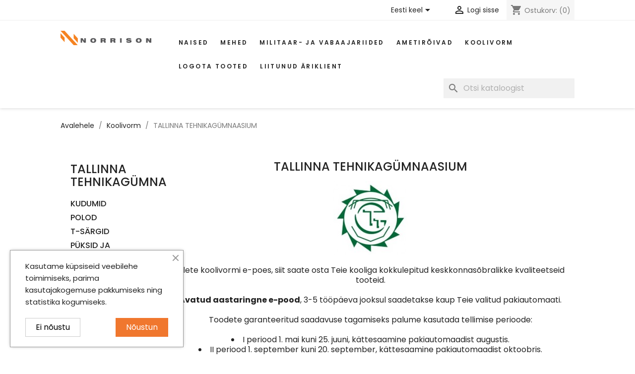

--- FILE ---
content_type: text/html; charset=utf-8
request_url: https://norrison.ee/et/715-tallinna-tehnikaguemnaasium
body_size: 21517
content:
<!doctype html>
<html lang="et-EE">

  <head>
    
      
  <meta charset="utf-8">


  <meta http-equiv="x-ua-compatible" content="ie=edge">



  <title>TALLINNA TEHNIKAGÜMNAASIUM</title>
  
    
  
  <meta name="description" content="
Olete koolivormi e-poes, siit saate osta Teie kooliga kokkulepitud keskkonnasõbralikke kvaliteetseid tooteid.
Avatud aastaringne e-pood, 3-5 tööpäeva jooksul saadetakse kaup Teie valitud pakiautomaati.
Toodete garanteeritud saadavuse tagamiseks palume kasutada tellimise perioode:

I periood 1. mai kuni 25. juuni, kättesaamine pakiautomaadist augustis.
II periood 1. september kuni 20. september, kättesaamine pakiautomaadist oktoobris.

Koolivormi saab proovida Norrisoni Telliskivi kaupluses. Juhised siin.">
  <meta name="keywords" content="">
        <link rel="canonical" href="https://norrison.ee/et/715-tallinna-tehnikaguemnaasium">
    
          <link rel="alternate" href="https://norrison.ee/en/715-tallinna-tehnikaguemnaasium" hreflang="en-us">
          <link rel="alternate" href="https://norrison.ee/et/715-tallinna-tehnikaguemnaasium" hreflang="et">
      
  
  
    <script type="application/ld+json">
  {
    "@context": "https://schema.org",
    "@type": "Organization",
    "name" : "Norrison OÜ",
    "url" : "https://norrison.ee/et/"
         ,"logo": {
        "@type": "ImageObject",
        "url":"https://norrison.ee/img/logo-1704058688.jpg"
      }
      }
</script>

<script type="application/ld+json">
  {
    "@context": "https://schema.org",
    "@type": "WebPage",
    "isPartOf": {
      "@type": "WebSite",
      "url":  "https://norrison.ee/et/",
      "name": "Norrison OÜ"
    },
    "name": "TALLINNA TEHNIKAGÜMNAASIUM",
    "url":  "https://norrison.ee/et/715-tallinna-tehnikaguemnaasium"
  }
</script>


  <script type="application/ld+json">
    {
      "@context": "https://schema.org",
      "@type": "BreadcrumbList",
      "itemListElement": [
                  {
            "@type": "ListItem",
            "position": 1,
            "name": "Avalehele",
            "item": "https://norrison.ee/et/"
          },                  {
            "@type": "ListItem",
            "position": 2,
            "name": "Koolivorm",
            "item": "https://norrison.ee/et/275-koolivorm"
          },                  {
            "@type": "ListItem",
            "position": 3,
            "name": "TALLINNA TEHNIKAGÜMNAASIUM",
            "item": "https://norrison.ee/et/715-tallinna-tehnikaguemnaasium"
          }              ]
    }
  </script>
  
  
  
  <script type="application/ld+json">
  {
    "@context": "https://schema.org",
    "@type": "ItemList",
    "itemListElement": [
          {
        "@type": "ListItem",
        "position": 1,
        "name": "Laste ja noorte vest TTG VEI 01 / Roheline",
        "url": "https://norrison.ee/et/tallinna-tehnikaguemnaasium/2538-29539-laste-ja-noorte-vest-ttg-vei-01-roheline.html#/80-suurus-110_116"
      },          {
        "@type": "ListItem",
        "position": 2,
        "name": "Laste polosärk PKID210 /Kelly-green",
        "url": "https://norrison.ee/et/koolivorm-toodete-kaupa/2170-23923-laste-polosaerk-pkid210-kelly-green.html#/304-4_xs-5_6"
      },          {
        "@type": "ListItem",
        "position": 3,
        "name": "Naiste polosärk POPL200 /Kelly-green",
        "url": "https://norrison.ee/et/koolivorm-toodete-kaupa/2422-33255-naiste-polosaerk-popl200-kelly-green.html#/25-suurus-xs"
      },          {
        "@type": "ListItem",
        "position": 4,
        "name": "Noormeeste ja meeste polosärk PORA210 /Kelly-green",
        "url": "https://norrison.ee/et/koolivorm-toodete-kaupa/2174-31393-noormeeste-ja-meeste-polosaerk-pora210-kelly-green.html#/210-suurus-xs"
      },          {
        "@type": "ListItem",
        "position": 5,
        "name": "Laste T-särk JN019 / Irish-green",
        "url": "https://norrison.ee/et/koolivorm-toodete-kaupa/1859-21898-laste-t-sark-jn019-navy.html#/15-varv-roheline/80-suurus-110_116"
      },          {
        "@type": "ListItem",
        "position": 6,
        "name": "Neidude ja naiste T-särk JN901 / Irish-green",
        "url": "https://norrison.ee/et/koolivorm-toodete-kaupa/2536-26237-neidude-ja-naiste-t-saerk-jn901-irish-green.html#/211-suurus-s"
      },          {
        "@type": "ListItem",
        "position": 7,
        "name": "Noormeeste ja meeste T-särk JN001 / Irish-green",
        "url": "https://norrison.ee/et/koolivorm-toodete-kaupa/2537-26247-noormeeste-ja-meeste-t-saerk-jn001-irish-green.html#/134-varv-turkiis/211-suurus-s"
      },          {
        "@type": "ListItem",
        "position": 8,
        "name": "Laste spordisärk JN386K green+white",
        "url": "https://norrison.ee/et/koolivorm-toodete-kaupa/1232-16052-laste-spordisaerk-jn386k-greenwhite.html#/80-suurus-110_116"
      },          {
        "@type": "ListItem",
        "position": 9,
        "name": "Noorte spordisärk JN386 green+white",
        "url": "https://norrison.ee/et/koolivorm-toodete-kaupa/2424-25511-noorte-spordisaerk-jn386-greenwhite.html#/1-suurus-s"
      },          {
        "@type": "ListItem",
        "position": 10,
        "name": "Laste spordipüksid JN387K / Green",
        "url": "https://norrison.ee/et/koolivorm-toodete-kaupa/2397-25272-laste-spordipueksid-jn387k-green.html#/80-suurus-110_116"
      },          {
        "@type": "ListItem",
        "position": 11,
        "name": "ARIEL tüdrukute/neidude püksid",
        "url": "https://norrison.ee/et/koolivorm-toodete-kaupa/79-23446-ariel-tudrukute-neidude-puksid-must.html#/43-suurus-122"
      },          {
        "@type": "ListItem",
        "position": 12,
        "name": "EGERT poiste/noormeeste püksid",
        "url": "https://norrison.ee/et/koolivorm-toodete-kaupa/78-23432-egert-poistenoormeeste-puksid.html#/42-suurus-116"
      }        ]
  }
</script>

  
  
    
                
                            
        <link rel="next" href="https://norrison.ee/et/715-tallinna-tehnikaguemnaasium?page=2">  

  
    <meta property="og:title" content="TALLINNA TEHNIKAGÜMNAASIUM" />
    <meta property="og:description" content="
Olete koolivormi e-poes, siit saate osta Teie kooliga kokkulepitud keskkonnasõbralikke kvaliteetseid tooteid.
Avatud aastaringne e-pood, 3-5 tööpäeva jooksul saadetakse kaup Teie valitud pakiautomaati.
Toodete garanteeritud saadavuse tagamiseks palume kasutada tellimise perioode:

I periood 1. mai kuni 25. juuni, kättesaamine pakiautomaadist augustis.
II periood 1. september kuni 20. september, kättesaamine pakiautomaadist oktoobris.

Koolivormi saab proovida Norrisoni Telliskivi kaupluses. Juhised siin." />
    <meta property="og:url" content="https://norrison.ee/et/715-tallinna-tehnikaguemnaasium" />
    <meta property="og:site_name" content="Norrison OÜ" />
    <meta property="og:type" content="website" />    



  <meta name="viewport" content="width=device-width, initial-scale=1">



  <link rel="icon" type="image/vnd.microsoft.icon" href="https://norrison.ee/img/favicon.ico?1704058688">
  <link rel="shortcut icon" type="image/x-icon" href="https://norrison.ee/img/favicon.ico?1704058688">



    <link rel="stylesheet" href="https://norrison.ee/themes/norrison/assets/cache/theme-5653a4216.css" type="text/css" media="all">




  

  <script type="text/javascript">
        var LS_Meta = [];
        var cpContactToken = "e396eab25a86631d8497454e37fc82ab";
        var higallery = {"psv":8.2,"secure_key":"1c2962d207be46abd2f9a2b8e5e1f0af","ajax_url":"https:\/\/norrison.ee\/et\/module\/higallery\/ajax","icons":"material"};
        var pixel_ids = "2715989381969237";
        var pp_custom_add_to_cart = "";
        var prestashop = {"cart":{"products":[],"totals":{"total":{"type":"total","label":"Kokku:","amount":0,"value":"0,00\u00a0\u20ac"},"total_including_tax":{"type":"total","label":"Kokku (maksudega)","amount":0,"value":"0,00\u00a0\u20ac"},"total_excluding_tax":{"type":"total","label":"Kokku (KM-ta)","amount":0,"value":"0,00\u00a0\u20ac"}},"subtotals":{"products":{"type":"products","label":"Vahesumma","amount":0,"value":"0,00\u00a0\u20ac"},"discounts":null,"shipping":{"type":"shipping","label":"Saatmine","amount":0,"value":""},"tax":null},"products_count":0,"summary_string":"0 toodet","vouchers":{"allowed":1,"added":[]},"discounts":[],"minimalPurchase":0,"minimalPurchaseRequired":""},"currency":{"id":1,"name":"Euro","iso_code":"EUR","iso_code_num":"978","sign":"\u20ac"},"customer":{"lastname":null,"firstname":null,"email":null,"birthday":null,"newsletter":null,"newsletter_date_add":null,"optin":null,"website":null,"company":null,"siret":null,"ape":null,"is_logged":false,"gender":{"type":null,"name":null},"addresses":[]},"country":{"id_zone":"2","id_currency":"0","call_prefix":"372","iso_code":"EE","active":"1","contains_states":"0","need_identification_number":"0","need_zip_code":"1","zip_code_format":"NNNNN","display_tax_label":"1","name":"Eesti","id":86},"language":{"name":"Eesti keel (Estonian)","iso_code":"et","locale":"et-EE","language_code":"et","active":"1","is_rtl":"0","date_format_lite":"Y-m-d","date_format_full":"Y-m-d H:i:s","id":2},"page":{"title":"","canonical":"https:\/\/norrison.ee\/et\/715-tallinna-tehnikaguemnaasium","meta":{"title":"TALLINNA TEHNIKAG\u00dcMNAASIUM","description":"\nOlete koolivormi e-poes, siit saate osta Teie kooliga kokkulepitud keskkonnas\u00f5bralikke kvaliteetseid tooteid.\nAvatud aastaringne e-pood, 3-5 t\u00f6\u00f6p\u00e4eva jooksul saadetakse kaup Teie valitud pakiautomaati.\nToodete garanteeritud saadavuse tagamiseks palume kasutada tellimise perioode:\n\nI periood 1. mai kuni 25. juuni, k\u00e4ttesaamine pakiautomaadist augustis.\nII periood 1. september kuni 20. september, k\u00e4ttesaamine pakiautomaadist oktoobris.\n\nKoolivormi saab proovida Norrisoni Telliskivi kaupluses. Juhised\u00a0siin.","keywords":"","robots":"index"},"page_name":"category","body_classes":{"lang-et":true,"lang-rtl":false,"country-EE":true,"currency-EUR":true,"layout-left-column":true,"page-category":true,"tax-display-enabled":true,"page-customer-account":false,"category-id-715":true,"category-TALLINNA TEHNIKAG\u00dcMNAASIUM":true,"category-id-parent-275":true,"category-depth-level-3":true},"admin_notifications":[],"password-policy":{"feedbacks":{"0":"V\u00e4ga n\u00f5rk","1":"N\u00f5rk","2":"keskmine","3":"Tugev","4":"V\u00e4ga tugev","Straight rows of keys are easy to guess":"Straight rows of keys are easy to guess","Short keyboard patterns are easy to guess":"Short keyboard patterns are easy to guess","Use a longer keyboard pattern with more turns":"Use a longer keyboard pattern with more turns","Repeats like \"aaa\" are easy to guess":"Repeats like \"aaa\" are easy to guess","Repeats like \"abcabcabc\" are only slightly harder to guess than \"abc\"":"Repeats like \"abcabcabc\" are only slightly harder to guess than \"abc\"","Sequences like abc or 6543 are easy to guess":"Sequences like \"abc\" or \"6543\" are easy to guess","Recent years are easy to guess":"Recent years are easy to guess","Dates are often easy to guess":"Dates are often easy to guess","This is a top-10 common password":"This is a top-10 common password","This is a top-100 common password":"This is a top-100 common password","This is a very common password":"This is a very common password","This is similar to a commonly used password":"This is similar to a commonly used password","A word by itself is easy to guess":"A word by itself is easy to guess","Names and surnames by themselves are easy to guess":"Names and surnames by themselves are easy to guess","Common names and surnames are easy to guess":"Common names and surnames are easy to guess","Use a few words, avoid common phrases":"Use a few words, avoid common phrases","No need for symbols, digits, or uppercase letters":"No need for symbols, digits, or uppercase letters","Avoid repeated words and characters":"Avoid repeated words and characters","Avoid sequences":"Avoid sequences","Avoid recent years":"Avoid recent years","Avoid years that are associated with you":"Avoid years that are associated with you","Avoid dates and years that are associated with you":"Avoid dates and years that are associated with you","Capitalization doesn't help very much":"Capitalization doesn't help very much","All-uppercase is almost as easy to guess as all-lowercase":"All-uppercase is almost as easy to guess as all-lowercase","Reversed words aren't much harder to guess":"Reversed words aren't much harder to guess","Predictable substitutions like '@' instead of 'a' don't help very much":"Predictable substitutions like \"@\" instead of \"a\" don't help very much","Add another word or two. Uncommon words are better.":"Add another word or two. Uncommon words are better."}}},"shop":{"name":"Norrison O\u00dc","logo":"https:\/\/norrison.ee\/img\/logo-1704058688.jpg","stores_icon":"https:\/\/norrison.ee\/img\/logo_stores.png","favicon":"https:\/\/norrison.ee\/img\/favicon.ico"},"core_js_public_path":"\/themes\/","urls":{"base_url":"https:\/\/norrison.ee\/","current_url":"https:\/\/norrison.ee\/et\/715-tallinna-tehnikaguemnaasium","shop_domain_url":"https:\/\/norrison.ee","img_ps_url":"https:\/\/norrison.ee\/img\/","img_cat_url":"https:\/\/norrison.ee\/img\/c\/","img_lang_url":"https:\/\/norrison.ee\/img\/l\/","img_prod_url":"https:\/\/norrison.ee\/img\/p\/","img_manu_url":"https:\/\/norrison.ee\/img\/m\/","img_sup_url":"https:\/\/norrison.ee\/img\/su\/","img_ship_url":"https:\/\/norrison.ee\/img\/s\/","img_store_url":"https:\/\/norrison.ee\/img\/st\/","img_col_url":"https:\/\/norrison.ee\/img\/co\/","img_url":"https:\/\/norrison.ee\/themes\/norrison\/assets\/img\/","css_url":"https:\/\/norrison.ee\/themes\/norrison\/assets\/css\/","js_url":"https:\/\/norrison.ee\/themes\/norrison\/assets\/js\/","pic_url":"https:\/\/norrison.ee\/upload\/","theme_assets":"https:\/\/norrison.ee\/themes\/norrison\/assets\/","theme_dir":"https:\/\/norrison.ee\/themes\/norrison\/","pages":{"address":"https:\/\/norrison.ee\/et\/aadress","addresses":"https:\/\/norrison.ee\/et\/aadressid","authentication":"https:\/\/norrison.ee\/et\/logi-sisse","manufacturer":"https:\/\/norrison.ee\/et\/br\u00e4ndid","cart":"https:\/\/norrison.ee\/et\/ostukorv","category":"https:\/\/norrison.ee\/et\/index.php?controller=category","cms":"https:\/\/norrison.ee\/et\/index.php?controller=cms","contact":"https:\/\/norrison.ee\/et\/kontakt","discount":"https:\/\/norrison.ee\/et\/allahindlus","guest_tracking":"https:\/\/norrison.ee\/et\/k\u00fclastajate-jalgimine","history":"https:\/\/norrison.ee\/et\/tellimuste-ajalugu","identity":"https:\/\/norrison.ee\/et\/identiteet","index":"https:\/\/norrison.ee\/et\/","my_account":"https:\/\/norrison.ee\/et\/minu-konto","order_confirmation":"https:\/\/norrison.ee\/et\/tellimuse-kinnitamine","order_detail":"https:\/\/norrison.ee\/et\/index.php?controller=order-detail","order_follow":"https:\/\/norrison.ee\/et\/tellimuse-jalgimine","order":"https:\/\/norrison.ee\/et\/tellimuse","order_return":"https:\/\/norrison.ee\/et\/index.php?controller=order-return","order_slip":"https:\/\/norrison.ee\/et\/kreeditarve","pagenotfound":"https:\/\/norrison.ee\/et\/lehte-ei-leitud","password":"https:\/\/norrison.ee\/et\/parooli-taastamine","pdf_invoice":"https:\/\/norrison.ee\/et\/index.php?controller=pdf-invoice","pdf_order_return":"https:\/\/norrison.ee\/et\/index.php?controller=pdf-order-return","pdf_order_slip":"https:\/\/norrison.ee\/et\/index.php?controller=pdf-order-slip","prices_drop":"https:\/\/norrison.ee\/et\/index.php?controller=prices-drop","product":"https:\/\/norrison.ee\/et\/index.php?controller=product","registration":"https:\/\/norrison.ee\/et\/registration","search":"https:\/\/norrison.ee\/et\/otsi","sitemap":"https:\/\/norrison.ee\/et\/sisukaart","stores":"https:\/\/norrison.ee\/et\/index.php?controller=stores","supplier":"https:\/\/norrison.ee\/et\/suppliers","new_products":"https:\/\/norrison.ee\/et\/index.php?controller=new-products","brands":"https:\/\/norrison.ee\/et\/br\u00e4ndid","register":"https:\/\/norrison.ee\/et\/registration","order_login":"https:\/\/norrison.ee\/et\/tellimuse?login=1"},"alternative_langs":{"en-us":"https:\/\/norrison.ee\/en\/715-tallinna-tehnikaguemnaasium","et":"https:\/\/norrison.ee\/et\/715-tallinna-tehnikaguemnaasium"},"actions":{"logout":"https:\/\/norrison.ee\/et\/?mylogout="},"no_picture_image":{"bySize":{"small_default":{"url":"https:\/\/norrison.ee\/img\/p\/et-default-small_default.jpg","width":75,"height":100},"cart_default":{"url":"https:\/\/norrison.ee\/img\/p\/et-default-cart_default.jpg","width":90,"height":120},"medium_default":{"url":"https:\/\/norrison.ee\/img\/p\/et-default-medium_default.jpg","width":150,"height":200},"home_default":{"url":"https:\/\/norrison.ee\/img\/p\/et-default-home_default.jpg","width":405,"height":540},"large_default":{"url":"https:\/\/norrison.ee\/img\/p\/et-default-large_default.jpg","width":510,"height":680},"zoom_default":{"url":"https:\/\/norrison.ee\/img\/p\/et-default-zoom_default.jpg","width":1020,"height":1360}},"small":{"url":"https:\/\/norrison.ee\/img\/p\/et-default-small_default.jpg","width":75,"height":100},"medium":{"url":"https:\/\/norrison.ee\/img\/p\/et-default-home_default.jpg","width":405,"height":540},"large":{"url":"https:\/\/norrison.ee\/img\/p\/et-default-zoom_default.jpg","width":1020,"height":1360},"legend":""}},"configuration":{"display_taxes_label":true,"display_prices_tax_incl":true,"is_catalog":false,"show_prices":true,"opt_in":{"partner":false},"quantity_discount":{"type":"price","label":"Hind"},"voucher_enabled":1,"return_enabled":1},"field_required":[],"breadcrumb":{"links":[{"title":"Avalehele","url":"https:\/\/norrison.ee\/et\/"},{"title":"Koolivorm","url":"https:\/\/norrison.ee\/et\/275-koolivorm"},{"title":"TALLINNA TEHNIKAG\u00dcMNAASIUM","url":"https:\/\/norrison.ee\/et\/715-tallinna-tehnikaguemnaasium"}],"count":3},"link":{"protocol_link":"https:\/\/","protocol_content":"https:\/\/"},"time":1769821382,"static_token":"ac8f5b532d8192fbcb1d74f717798bd4","token":"3f1e59abcfc30634766ab90378668c04","debug":false};
        var psemailsubscription_subscription = "https:\/\/norrison.ee\/et\/module\/ps_emailsubscription\/subscription";
        var sebpaymentgateway_checkout_params = {"account":"EUR3D1","amount":0,"environment":"PRODUCTION","layout":false,"locale":"et","preferredCountry":"","theme":"light","username":"edf03c7ad6666b5a","validationUrl":"https:\/\/norrison.ee\/et\/module\/sebpaymentgateway\/payment"};
        var single_event_tracking = 0;
      </script>



  <meta id="cp-meta" name="Generator" content="Powered by Creative Popup 1.6.10 - Multi-Purpose, Responsive, Parallax, Mobile-Friendly Popup Module for PrestaShop."><script type="text/html">
<div class="cp-popup"><form id="cp_7" name="cp_7" class="cp-ps-container fitvidsignore" method="post" action="/" style="width:720px;height:525px;margin:0 auto;margin-bottom: 0px;"><div class="cp-slide" data-cp="overflow:true;kenburnsscale:1.2;"><embed src="https://norrison.ee/img/cp-7-page-1.jpg" class="cp-tn" alt="Page thumbnail" /><embed style="top:40px;left:-24px;height:500px;z-index:98;width:344px;" class="cp-l" src="https://norrison.ee/img/norr-Enhanced-NR-Edit-copy-2-(1)-copy.jpg" alt="" data-cp="offsetyin:300;easingin:easeOutQuint;fadein:false;scalexin:1.4;scaleyin:1.4;clipin:20% 20% 20% 20%;static:forever;"><div style="top:40px;left:320px;font-size:18px;width:400px;height:500px;background:#ffffff;z-index:99;" class="cp-l" data-cp="offsetyin:300;delayin:50;easingin:easeOutQuint;fadein:false;scalexin:0.9;static:forever;"></div><div style="white-space: normal;top:80px;left:349px;font-weight:700;font-family:Helvetica, Arial, sans-serif;font-size:28px;color:#000000;width:340px;line-height:40px;height:219px;" class="cp-l" data-cp="offsetyin:200;delayin:100;easingin:easeOutQuint;fadein:false;offsetyout:10;">Liitu meie uudiskirjaga ja saa oma j&auml;rgmiselt moeostult<sup>1</sup> -10% soodustust!
<p style="font-size:0.75rem;font-weight:400;line-height:1rem"><sup>1</sup><i> Soodustus ei kehti koolivormi-, militaar- ja vabaaja toodetele.</i></p></div><input type="email" name="email" placeholder="Sisesta oma e-mail siia" required style="
outline:none;
box-shadow:none;
;top:325px;left:350px;text-align:left;font-weight:500;width:300px;background:#ffffff;line-height:36px;height:36px;font-family:Helvetica, Arial, sans-serif;font-size:16px;color:rgba(0,0,0,.9);border-radius:0px;padding-top:0px;padding-right:0px;padding-bottom:0px;padding-left:0px;border-bottom:2px solid rgba(0,0,0,0.5);border-top:none;border-right:none;border-left:none;" class="cp-l" data-cp="offsetyin:200;delayin:150;easingin:easeOutQuint;fadein:false;offsetyout:10;"><label style="top:376px;left:350px;font-weight:500;font-family:Helvetica, Arial, sans-serif;font-size:12px;color:rgba(0,0,0,.9);line-height:22px;" class="cp-l" data-cp="offsetyin:200;delayin:150;easingin:easeOutQuint;fadein:false;offsetyout:10;"><input type="checkbox" name="psgdpr_consent_checkbox" required> 
N&otilde;ustun kasutajatingimustega
</label><input type="submit" name="submitNewsletter" value="LIITU" style="border: none;
;top:432px;left:350px;text-align:center;font-weight:500;background:#000000;line-height:52px;border-radius:0px;color:#ffffff;font-size:15px;font-family:Helvetica, Arial, sans-serif;padding-right:30px;padding-left:30px;padding-top:0px;padding-bottom:0px;height:50px;" class="cp-l" data-cp="offsetyin:200;delayin:200;easingin:easeOutQuint;fadein:false;offsetyout:10;hover:true;hoverdurationin:300;hoverbgcolor:#333333;hovercolor:#ffffff;"><a style="" class="cp-l" href="#closepopup" target="_self" data-cp="offsetyin:300;delayin:50;easingin:easeOutQuint;fadein:false;scalexin:0.9;hover:true;hovercolor:#ffffff;static:forever;"><div style="top:16px;left:701px;font-size:14px;width:14px;height:14px;color:rgba(255, 255, 255, 0.75);" class=""><svg viewbox="0 0 28 28"><polygon style="fill:currentColor;" points="28,22.398 19.594,14 28,5.602 22.398,0 14,8.402 5.598,0 0,5.602 8.398,14 0,22.398 5.598,28 14,19.598 22.398,28 "></polygon></svg></div></a></div><div class="cp-slide" data-cp="deeplink:success;overflow:true;kenburnsscale:1.2;"><embed src="/modules/creativepopup/views/img/core/skins/noskin/nothumb.png" class="cp-tn" alt="Page thumbnail" /><p style="white-space: normal;top:88px;left:350px;font-weight:700;font-family:Helvetica, Arial, sans-serif;font-size:28px;color:#000000;width:340px;line-height:40px;" class="cp-l" data-cp="offsetyin:-10;">T&auml;nud!</p><p style="white-space: normal;top:137px;left:350px;font-weight:700;font-family:Helvetica, Arial, sans-serif;font-size:28px;color:#000000;line-height:40px;width:340px;" class="cp-l" data-cp="offsetyin:-10;">Palun kasuta seda koodi oma j&auml;rgmisel tellimusel</p><p style="top:325px;left:350px;font-weight:600;font-family:Helvetica, Arial, sans-serif;font-size:18px;color:#000000;line-height:49px;background:#ffffff;padding-right:60px;padding-left:60px;border-top:2px dashed #000;border-right:2px dashed #000;border-bottom:2px dashed #000;border-left:2px dashed #000;" class="cp-l" data-cp="offsetyin:-10;">NORRISONIKLUBI10</p><a style="" class="cp-l" href="#closepopup" target="_self" data-cp="offsetyin:-10;hover:true;hoverdurationin:300;hoverbgcolor:#333333;hovercolor:#ffffff;"><span style="border: none;
;top:432px;left:350px;text-align:center;font-weight:500;font-family:Helvetica, Arial, sans-serif;font-size:15px;color:#ffffff;line-height:52px;background:#000000;padding-right:30px;padding-left:30px;height:50px;padding-top:0px;padding-bottom:0px;border-radius:0px;" class="">SULGE</span></a></div></form></div><js>
cpjq("#cp_7").creativePopup({createdWith: '1.6.4', popupVersion: '1.6.10', type: 'popup', pauseOnHover: 'disabled', skin: 'noskin', sliderFadeInDuration: 350, globalBGSize: 'auto', popupAvoidMultiple: 1, popupShowOnTimeout: 60, popupShowCloseButton: false, popupCloseButtonStyle: 'left:auto; right:0px;border:none;background:transparent;', popupWidth: 720, popupHeight: 525, popupDelayIn: 0, popupTransitionIn: 'slidefrombottom', popupTransitionOut: 'slidetobottom', subscribed: -1, repeatDays: 7, skinsPath: '/modules/creativepopup/views/css/core/skins/', plugins: ["popup"]});
</js>
</script><script type="text/javascript">
    var ets_crosssell_16 =0;
</script><script type="text/javascript">
	
		var psv = '8.2';
		var gl_secure_key = '1c2962d207be46abd2f9a2b8e5e1f0af';
	
</script>







    
    
      <script>
        var _paq = window._paq = window._paq || [];
        /* tracker methods like "setCustomDimension" should be called before "trackPageView" */
        _paq.push(['trackPageView']);
        _paq.push(['enableLinkTracking']);
        (function() {
          var u="//matomo.norrison.ee/";
          _paq.push(['setTrackerUrl', u+'matomo.php']);
          _paq.push(['setSiteId', '1']);
          var d=document, g=d.createElement('script'), s=d.getElementsByTagName('script')[0];
          g.async=true; g.src=u+'matomo.js'; s.parentNode.insertBefore(g,s);
        })();
      </script>
    
  </head>

  <body id="category" class="lang-et country-ee currency-eur layout-left-column page-category tax-display-enabled category-id-715 category-tallinna-tehnikagUmnaasium category-id-parent-275 category-depth-level-3">

    
      
    

    <main>
      
              

      <header id="header">
        
          
  <div class="header-banner">
    
  </div>



  <nav class="header-nav">
    <div class="container-fluid">
      <div class="row">
        <div class="hidden-sm-down">
          <div class="col-xl-4 offset-xl-1 col-md-5 col-xs-12">
            
          </div>
          <div class="col-xl-6 col-md-7 right-nav">
              <div id="_desktop_language_selector">
  <div class="language-selector-wrapper">
    <span id="language-selector-label" class="hidden-md-up">Keel:</span>
    <div class="language-selector dropdown js-dropdown">
      <button data-toggle="dropdown" class="hidden-sm-down btn-unstyle" aria-haspopup="true" aria-expanded="false" aria-label="Keelevalik">
        <span class="expand-more">Eesti keel</span>
        <i class="material-icons expand-more">&#xE5C5;</i>
      </button>
      <ul class="dropdown-menu hidden-sm-down" aria-labelledby="language-selector-label">
                  <li >
            <a href="https://norrison.ee/en/715-tallinna-tehnikaguemnaasium" class="dropdown-item" data-iso-code="en">English</a>
          </li>
                  <li  class="current" >
            <a href="https://norrison.ee/et/715-tallinna-tehnikaguemnaasium" class="dropdown-item" data-iso-code="et">Eesti keel</a>
          </li>
              </ul>
      <select class="link hidden-md-up" aria-labelledby="language-selector-label">
                  <option value="https://norrison.ee/en/715-tallinna-tehnikaguemnaasium" data-iso-code="en">
            English
          </option>
                  <option value="https://norrison.ee/et/715-tallinna-tehnikaguemnaasium" selected="selected" data-iso-code="et">
            Eesti keel
          </option>
              </select>
    </div>
  </div>
</div>
<div id="_desktop_user_info">
  <div class="user-info">
          <a
        href="https://norrison.ee/et/logi-sisse?back=https%3A%2F%2Fnorrison.ee%2Fet%2F715-tallinna-tehnikaguemnaasium"
        title="Sisene oma kliendi kontole"
        rel="nofollow"
      >
        <i class="material-icons">&#xE7FF;</i>
        <span class="hidden-sm-down">Logi sisse</span>
      </a>
      </div>
</div>
<div id="_desktop_cart">
  <div class="blockcart cart-preview inactive" data-refresh-url="//norrison.ee/et/module/ps_shoppingcart/ajax">
    <div class="header">
              <i class="material-icons shopping-cart" aria-hidden="true">shopping_cart</i>
        <span class="hidden-sm-down">Ostukorv:</span>
        <span class="cart-products-count">(0)</span>
          </div>
  </div>
</div>

          </div>
        </div>
        <div class="hidden-md-up text-sm-center mobile">
          <div class="float-xs-left" id="menu-icon">
            <i class="material-icons d-inline">&#xE5D2;</i>
          </div>
          <div class="float-xs-right" id="_mobile_cart"></div>
          <div class="float-xs-right" id="_mobile_user_info"></div>
          <div class="top-logo" id="_mobile_logo"></div>
          <div class="clearfix"></div>
        </div>
      </div>
    </div>
  </nav>



  <div class="header-top">
    <div class="container-fluid">
       <div class="row">
        <div class="col-xl-2 offset-xl-1 col-md-2 hidden-sm-down" id="_desktop_logo">
                                    
  <a href="https://norrison.ee/et/">
    <img
      class="logo img-fluid"
      src="https://norrison.ee/img/logo-1704058688.jpg"
      alt="Norrison OÜ"
      width="1025"
      height="160">
  </a>

                              </div>
        <div class="header-top-right col-xl-8 col-md-10 col-sm-12 position-static">
          

<div class="menu js-top-menu position-static hidden-sm-down" id="_desktop_top_menu">
    
          <ul class="top-menu" id="top-menu" data-depth="0">
                    <li class="category" id="category-17">
                          <a
                class="dropdown-item"
                href="https://norrison.ee/et/17-naised" data-depth="0"
                              >
                                                                      <span class="float-xs-right hidden-md-up">
                    <span data-target="#top_sub_menu_89802" data-toggle="collapse" class="navbar-toggler collapse-icons">
                      <i class="material-icons add">&#xE313;</i>
                      <i class="material-icons remove">&#xE316;</i>
                    </span>
                  </span>
                                Naised
              </a>
                            <div  class="popover sub-menu js-sub-menu collapse" id="top_sub_menu_89802">
                
          <ul class="top-menu"  data-depth="1">
                    <li class="category" id="category-282">
                          <a
                class="dropdown-item dropdown-submenu"
                href="https://norrison.ee/et/282-erikollektsioon" data-depth="1"
                              >
                                ERIKOLLEKTSIOON
              </a>
                          </li>
                    <li class="category" id="category-19">
                          <a
                class="dropdown-item dropdown-submenu"
                href="https://norrison.ee/et/19-dzemprid" data-depth="1"
                              >
                                DŽEMPRID
              </a>
                          </li>
                    <li class="category" id="category-69">
                          <a
                class="dropdown-item dropdown-submenu"
                href="https://norrison.ee/et/69-kardiganid-jakid" data-depth="1"
                              >
                                KARDIGANID &amp; JAKID
              </a>
                          </li>
                    <li class="category" id="category-123">
                          <a
                class="dropdown-item dropdown-submenu"
                href="https://norrison.ee/et/123-kleidid" data-depth="1"
                              >
                                KLEIDID
              </a>
                          </li>
                    <li class="category" id="category-27">
                          <a
                class="dropdown-item dropdown-submenu"
                href="https://norrison.ee/et/27-seelikud-pueksid" data-depth="1"
                              >
                                SEELIKUD &amp; PÜKSID
              </a>
                          </li>
                    <li class="category" id="category-28">
                          <a
                class="dropdown-item dropdown-submenu"
                href="https://norrison.ee/et/28-aksessuaarid" data-depth="1"
                              >
                                AKSESSUAARID
              </a>
                          </li>
                    <li class="category" id="category-920">
                          <a
                class="dropdown-item dropdown-submenu"
                href="https://norrison.ee/et/920-outlet" data-depth="1"
                              >
                                OUTLET
              </a>
                          </li>
              </ul>
    
              </div>
                          </li>
                    <li class="category" id="category-13">
                          <a
                class="dropdown-item"
                href="https://norrison.ee/et/13-mehed" data-depth="0"
                              >
                                                                      <span class="float-xs-right hidden-md-up">
                    <span data-target="#top_sub_menu_28007" data-toggle="collapse" class="navbar-toggler collapse-icons">
                      <i class="material-icons add">&#xE313;</i>
                      <i class="material-icons remove">&#xE316;</i>
                    </span>
                  </span>
                                Mehed
              </a>
                            <div  class="popover sub-menu js-sub-menu collapse" id="top_sub_menu_28007">
                
          <ul class="top-menu"  data-depth="1">
                    <li class="category" id="category-15">
                          <a
                class="dropdown-item dropdown-submenu"
                href="https://norrison.ee/et/15-dzemprid" data-depth="1"
                              >
                                DŽEMPRID
              </a>
                          </li>
                    <li class="category" id="category-14">
                          <a
                class="dropdown-item dropdown-submenu"
                href="https://norrison.ee/et/14-kardiganid" data-depth="1"
                              >
                                KARDIGANID
              </a>
                          </li>
                    <li class="category" id="category-16">
                          <a
                class="dropdown-item dropdown-submenu"
                href="https://norrison.ee/et/16-vestid" data-depth="1"
                              >
                                VESTID
              </a>
                          </li>
                    <li class="category" id="category-33">
                          <a
                class="dropdown-item dropdown-submenu"
                href="https://norrison.ee/et/33-aksessuaarid" data-depth="1"
                              >
                                AKSESSUAARID
              </a>
                          </li>
              </ul>
    
              </div>
                          </li>
                    <li class="category" id="category-951">
                          <a
                class="dropdown-item"
                href="https://norrison.ee/et/951-militaar-ja-vabaajariided" data-depth="0"
                              >
                                                                      <span class="float-xs-right hidden-md-up">
                    <span data-target="#top_sub_menu_7987" data-toggle="collapse" class="navbar-toggler collapse-icons">
                      <i class="material-icons add">&#xE313;</i>
                      <i class="material-icons remove">&#xE316;</i>
                    </span>
                  </span>
                                Militaar- ja vabaajariided
              </a>
                            <div  class="popover sub-menu js-sub-menu collapse" id="top_sub_menu_7987">
                
          <ul class="top-menu"  data-depth="1">
                    <li class="category" id="category-955">
                          <a
                class="dropdown-item dropdown-submenu"
                href="https://norrison.ee/et/955-mehed" data-depth="1"
                              >
                                                                      <span class="float-xs-right hidden-md-up">
                    <span data-target="#top_sub_menu_12804" data-toggle="collapse" class="navbar-toggler collapse-icons">
                      <i class="material-icons add">&#xE313;</i>
                      <i class="material-icons remove">&#xE316;</i>
                    </span>
                  </span>
                                MEHED
              </a>
                            <div  class="collapse" id="top_sub_menu_12804">
                
          <ul class="top-menu"  data-depth="2">
                    <li class="category" id="category-958">
                          <a
                class="dropdown-item"
                href="https://norrison.ee/et/958-kudumid" data-depth="2"
                              >
                                KUDUMID
              </a>
                          </li>
                    <li class="category" id="category-959">
                          <a
                class="dropdown-item"
                href="https://norrison.ee/et/959-t-saergid-ja-polod" data-depth="2"
                              >
                                T-SÄRGID JA POLOD
              </a>
                          </li>
                    <li class="category" id="category-960">
                          <a
                class="dropdown-item"
                href="https://norrison.ee/et/960-pusad" data-depth="2"
                              >
                                PUSAD
              </a>
                          </li>
                    <li class="category" id="category-961">
                          <a
                class="dropdown-item"
                href="https://norrison.ee/et/961-jakid-ja-joped" data-depth="2"
                              >
                                JAKID JA JOPED
              </a>
                          </li>
                    <li class="category" id="category-962">
                          <a
                class="dropdown-item"
                href="https://norrison.ee/et/962-aksessuaarid" data-depth="2"
                              >
                                AKSESSUAARID
              </a>
                          </li>
                    <li class="category" id="category-1016">
                          <a
                class="dropdown-item"
                href="https://norrison.ee/et/1016-soe-pesu" data-depth="2"
                              >
                                SOE PESU
              </a>
                          </li>
              </ul>
    
              </div>
                          </li>
                    <li class="category" id="category-956">
                          <a
                class="dropdown-item dropdown-submenu"
                href="https://norrison.ee/et/956-naised" data-depth="1"
                              >
                                                                      <span class="float-xs-right hidden-md-up">
                    <span data-target="#top_sub_menu_62607" data-toggle="collapse" class="navbar-toggler collapse-icons">
                      <i class="material-icons add">&#xE313;</i>
                      <i class="material-icons remove">&#xE316;</i>
                    </span>
                  </span>
                                NAISED
              </a>
                            <div  class="collapse" id="top_sub_menu_62607">
                
          <ul class="top-menu"  data-depth="2">
                    <li class="category" id="category-963">
                          <a
                class="dropdown-item"
                href="https://norrison.ee/et/963-kudumid" data-depth="2"
                              >
                                KUDUMID
              </a>
                          </li>
                    <li class="category" id="category-964">
                          <a
                class="dropdown-item"
                href="https://norrison.ee/et/964-t-saergid-ja-polod" data-depth="2"
                              >
                                T-SÄRGID JA POLOD
              </a>
                          </li>
                    <li class="category" id="category-965">
                          <a
                class="dropdown-item"
                href="https://norrison.ee/et/965-pusad" data-depth="2"
                              >
                                PUSAD
              </a>
                          </li>
                    <li class="category" id="category-966">
                          <a
                class="dropdown-item"
                href="https://norrison.ee/et/966-jakid-ja-joped" data-depth="2"
                              >
                                JAKID JA JOPED
              </a>
                          </li>
                    <li class="category" id="category-967">
                          <a
                class="dropdown-item"
                href="https://norrison.ee/et/967-aksessuaarid" data-depth="2"
                              >
                                AKSESSUAARID
              </a>
                          </li>
                    <li class="category" id="category-1017">
                          <a
                class="dropdown-item"
                href="https://norrison.ee/et/1017-soe-pesu" data-depth="2"
                              >
                                SOE PESU
              </a>
                          </li>
              </ul>
    
              </div>
                          </li>
                    <li class="category" id="category-957">
                          <a
                class="dropdown-item dropdown-submenu"
                href="https://norrison.ee/et/957-lapsed" data-depth="1"
                              >
                                                                      <span class="float-xs-right hidden-md-up">
                    <span data-target="#top_sub_menu_21878" data-toggle="collapse" class="navbar-toggler collapse-icons">
                      <i class="material-icons add">&#xE313;</i>
                      <i class="material-icons remove">&#xE316;</i>
                    </span>
                  </span>
                                LAPSED
              </a>
                            <div  class="collapse" id="top_sub_menu_21878">
                
          <ul class="top-menu"  data-depth="2">
                    <li class="category" id="category-969">
                          <a
                class="dropdown-item"
                href="https://norrison.ee/et/969-t-saergid-ja-polod" data-depth="2"
                              >
                                T-SÄRGID JA POLOD
              </a>
                          </li>
                    <li class="category" id="category-970">
                          <a
                class="dropdown-item"
                href="https://norrison.ee/et/970-pusad" data-depth="2"
                              >
                                PUSAD
              </a>
                          </li>
                    <li class="category" id="category-971">
                          <a
                class="dropdown-item"
                href="https://norrison.ee/et/971-jakid-ja-joped" data-depth="2"
                              >
                                JAKID JA JOPED
              </a>
                          </li>
                    <li class="category" id="category-972">
                          <a
                class="dropdown-item"
                href="https://norrison.ee/et/972-aksessuaarid" data-depth="2"
                              >
                                AKSESSUAARID
              </a>
                          </li>
              </ul>
    
              </div>
                          </li>
                    <li class="category" id="category-1005">
                          <a
                class="dropdown-item dropdown-submenu"
                href="https://norrison.ee/et/1005-kaitsetahe" data-depth="1"
                              >
                                                                      <span class="float-xs-right hidden-md-up">
                    <span data-target="#top_sub_menu_31370" data-toggle="collapse" class="navbar-toggler collapse-icons">
                      <i class="material-icons add">&#xE313;</i>
                      <i class="material-icons remove">&#xE316;</i>
                    </span>
                  </span>
                                KAITSETAHE
              </a>
                            <div  class="collapse" id="top_sub_menu_31370">
                
          <ul class="top-menu"  data-depth="2">
                    <li class="category" id="category-1006">
                          <a
                class="dropdown-item"
                href="https://norrison.ee/et/1006-jakid-ja-joped" data-depth="2"
                              >
                                JAKID JA JOPED
              </a>
                          </li>
                    <li class="category" id="category-1007">
                          <a
                class="dropdown-item"
                href="https://norrison.ee/et/1007-aksessuaarid" data-depth="2"
                              >
                                AKSESSUAARID
              </a>
                          </li>
                    <li class="category" id="category-1008">
                          <a
                class="dropdown-item"
                href="https://norrison.ee/et/1008-pusad" data-depth="2"
                              >
                                PUSAD JA T-SÄRGID
              </a>
                          </li>
              </ul>
    
              </div>
                          </li>
              </ul>
    
              </div>
                          </li>
                    <li class="cms-page" id="cms-page-24">
                          <a
                class="dropdown-item"
                href="https://norrison.ee/et/content/24-ametiroivad" data-depth="0"
                              >
                                AMETIRÕIVAD
              </a>
                          </li>
                    <li class="link" id="lnk-koolivorm">
                          <a
                class="dropdown-item"
                href="/et/275-koolivorm" data-depth="0"
                              >
                                Koolivorm
              </a>
                          </li>
                    <li class="category" id="category-875">
                          <a
                class="dropdown-item"
                href="https://norrison.ee/et/875-logota-tooted" data-depth="0"
                              >
                                                                      <span class="float-xs-right hidden-md-up">
                    <span data-target="#top_sub_menu_84900" data-toggle="collapse" class="navbar-toggler collapse-icons">
                      <i class="material-icons add">&#xE313;</i>
                      <i class="material-icons remove">&#xE316;</i>
                    </span>
                  </span>
                                Logota tooted
              </a>
                            <div  class="popover sub-menu js-sub-menu collapse" id="top_sub_menu_84900">
                
          <ul class="top-menu"  data-depth="1">
                    <li class="category" id="category-907">
                          <a
                class="dropdown-item dropdown-submenu"
                href="https://norrison.ee/et/907-kudumid" data-depth="1"
                              >
                                KUDUMID
              </a>
                          </li>
                    <li class="category" id="category-877">
                          <a
                class="dropdown-item dropdown-submenu"
                href="https://norrison.ee/et/877-polod" data-depth="1"
                              >
                                POLOD
              </a>
                          </li>
                    <li class="category" id="category-879">
                          <a
                class="dropdown-item dropdown-submenu"
                href="https://norrison.ee/et/879-pusad-ja-jakid" data-depth="1"
                              >
                                PUSAD JA JAKID
              </a>
                          </li>
                    <li class="category" id="category-881">
                          <a
                class="dropdown-item dropdown-submenu"
                href="https://norrison.ee/et/881-t-saergid" data-depth="1"
                              >
                                                                      <span class="float-xs-right hidden-md-up">
                    <span data-target="#top_sub_menu_15197" data-toggle="collapse" class="navbar-toggler collapse-icons">
                      <i class="material-icons add">&#xE313;</i>
                      <i class="material-icons remove">&#xE316;</i>
                    </span>
                  </span>
                                T-SÄRGID
              </a>
                            <div  class="collapse" id="top_sub_menu_15197">
                
          <ul class="top-menu"  data-depth="2">
                    <li class="category" id="category-941">
                          <a
                class="dropdown-item"
                href="https://norrison.ee/et/941-t-saergid" data-depth="2"
                              >
                                T-SÄRGID
              </a>
                          </li>
              </ul>
    
              </div>
                          </li>
                    <li class="category" id="category-876">
                          <a
                class="dropdown-item dropdown-submenu"
                href="https://norrison.ee/et/876-pueksid-ja-seelikud" data-depth="1"
                              >
                                PÜKSID JA SEELIKUD
              </a>
                          </li>
                    <li class="category" id="category-880">
                          <a
                class="dropdown-item dropdown-submenu"
                href="https://norrison.ee/et/880-triiksaergid" data-depth="1"
                              >
                                TRIIKSÄRGID
              </a>
                          </li>
                    <li class="category" id="category-885">
                          <a
                class="dropdown-item dropdown-submenu"
                href="https://norrison.ee/et/885-spordiriided" data-depth="1"
                              >
                                SPORDIRIIDED
              </a>
                          </li>
                    <li class="category" id="category-878">
                          <a
                class="dropdown-item dropdown-submenu"
                href="https://norrison.ee/et/878-aksessuaarid" data-depth="1"
                              >
                                AKSESSUAARID
              </a>
                          </li>
              </ul>
    
              </div>
                          </li>
                    <li class="link" id="lnk-liitunud-ariklient">
                          <a
                class="dropdown-item"
                href="/et/949-liitunud-ariklient" data-depth="0"
                              >
                                Liitunud äriklient
              </a>
                          </li>
              </ul>
    
    <div class="clearfix"></div>
</div>
<div id="search_widget" class="search-widgets" data-search-controller-url="//norrison.ee/et/otsi">
  <form method="get" action="//norrison.ee/et/otsi">
    <input type="hidden" name="controller" value="search">
    <i class="material-icons search" aria-hidden="true">search</i>
    <input type="text" name="s" value="" placeholder="Otsi kataloogist" aria-label="Otsi">
    <i class="material-icons clear" aria-hidden="true">clear</i>
  </form>
</div>

        </div>
      </div>
      <div id="mobile_top_menu_wrapper" class="row hidden-md-up" style="display:none;">
        <div class="js-top-menu mobile" id="_mobile_top_menu"></div>
        <div class="js-top-menu-bottom">
          <div id="_mobile_currency_selector"></div>
          <div id="_mobile_language_selector"></div>
          <div id="_mobile_contact_link"></div>
        </div>
      </div>
    </div>
  </div>
  

        
      </header>

      <section id="wrapper">
        
          
<aside id="notifications">
  <div class="notifications-container container">
    
    
    
      </div>
</aside>
        

        
        <div class="container-fluid">
          
            <div class="row">
  <div class="col-xl-10 offset-xl-1">
    <nav data-depth="3" class="breadcrumb">
      <ol>
        
                      
              <li>
                                  <a href="https://norrison.ee/et/"><span>Avalehele</span></a>
                              </li>
            
                      
              <li>
                                  <a href="https://norrison.ee/et/275-koolivorm"><span>Koolivorm</span></a>
                              </li>
            
                      
              <li>
                                  <span>TALLINNA TEHNIKAGÜMNAASIUM</span>
                              </li>
            
                  
      </ol>
    </nav>
  </div>
</div>
          

          <div class="row">
            
              <div id="left-column" class="col-xs-12 col-md-4 col-lg-3 col-xl-2 offset-xl-1">
                                  

<div class="block-categories">
  <ul class="category-top-menu">
    <li><a class="text-uppercase h6" href="https://norrison.ee/et/715-tallinna-tehnikaguemnaasium">TALLINNA TEHNIKAGÜMNAASIUM</a></li>
          <li>
  <ul class="category-sub-menu"><li data-depth="0"><a href="https://norrison.ee/et/799-kudumid">KUDUMID</a></li><li data-depth="0"><a href="https://norrison.ee/et/800-polod">POLOD</a></li><li data-depth="0"><a href="https://norrison.ee/et/802-t-saergid">T-SÄRGID</a></li><li data-depth="0"><a href="https://norrison.ee/et/803-pueksid-ja-seelikud">PÜKSID JA SEELIKUD</a></li><li data-depth="0"><a href="https://norrison.ee/et/806-spordiriided">SPORDIRIIDED</a></li><li data-depth="0"><a href="https://norrison.ee/et/804-triiksaergid">TRIIKSÄRGID</a></li><li data-depth="0"><a href="https://norrison.ee/et/805-aksessuaarid">AKSESSUAARID</a></li></ul></li>
      </ul>
</div>
<div id="search_filters_wrapper" class="hidden-sm-down">
  <div id="search_filter_controls" class="hidden-md-up">
      <span id="_mobile_search_filters_clear_all"></span>
      <button class="btn btn-secondary ok">
        <i class="material-icons rtl-no-flip">&#xE876;</i>
        OK
      </button>
  </div>
  
</div>

                              </div>
            

            
  <div id="content-wrapper" class="js-content-wrapper left-column col-xs-12 col-md-8 col-lg-9 col-xl-8">
    
    
  <section id="main">

    
    <div id="js-product-list-header">
            <div class="block-category card card-block">
            <h1 class="h1">TALLINNA TEHNIKAGÜMNAASIUM</h1>
                        <div class="block-category-inner">
                                    <div id="category-description"><p><img class="img-fluid" src="https://norrison.ee/img/cms/Koolide%20logod/tallinna-tehnikagumnaasium.jpg" alt="" width="500" height="150" /></p>
<p>Olete koolivormi e-poes, siit saate osta Teie kooliga kokkulepitud keskkonnasõbralikke kvaliteetseid tooteid.</p>
<p><strong>Avatud aastaringne e-pood</strong>, 3-5 tööpäeva jooksul saadetakse kaup Teie valitud pakiautomaati.</p>
<p>Toodete garanteeritud saadavuse tagamiseks palume kasutada tellimise perioode:</p>
<ul>
<li>I periood 1. mai kuni 25. juuni, kättesaamine pakiautomaadist augustis.</li>
<li>II periood 1. september kuni 20. september, kättesaamine pakiautomaadist oktoobris.</li>
</ul>
<p>Koolivormi saab proovida Norrisoni Telliskivi kaupluses. Juhised <a href="/et/content/10-norrison-knitwear-butiigid">siin</a>.</p></div>
                            </div>
        </div>
    </div>


    
                
    
    

    <section id="products">
      
        
          <div id="js-product-list-top" class="row products-selection">
  <div class="col-lg-5 hidden-sm-down total-products">
          <p>Kokku on 24 toodet.</p>
      </div>
  <div class="col-lg-7">
    <div class="row sort-by-row">
      
        <span class="col-sm-3 col-md-5 hidden-sm-down sort-by">Sorteeri:</span>
<div class="col-xs-12 col-sm-12 col-md-9 products-sort-order dropdown">
  <button
    class="btn-unstyle select-title"
    rel="nofollow"
    data-toggle="dropdown"
    aria-label="Sordi valiku põhjal"
    aria-haspopup="true"
    aria-expanded="false">
    Vaikimisi    <i class="material-icons float-xs-right">&#xE5C5;</i>
  </button>
  <div class="dropdown-menu">
          <a
        rel="nofollow"
        href="https://norrison.ee/et/715-tallinna-tehnikaguemnaasium?order=product.sales.desc"
        class="select-list js-search-link"
      >
        Enim müüdud
      </a>
          <a
        rel="nofollow"
        href="https://norrison.ee/et/715-tallinna-tehnikaguemnaasium?order=product.position.asc"
        class="select-list current js-search-link"
      >
        Vaikimisi
      </a>
          <a
        rel="nofollow"
        href="https://norrison.ee/et/715-tallinna-tehnikaguemnaasium?order=product.name.asc"
        class="select-list js-search-link"
      >
        Nimi, A kuni Z
      </a>
          <a
        rel="nofollow"
        href="https://norrison.ee/et/715-tallinna-tehnikaguemnaasium?order=product.name.desc"
        class="select-list js-search-link"
      >
        Nimi, Z kuni A
      </a>
          <a
        rel="nofollow"
        href="https://norrison.ee/et/715-tallinna-tehnikaguemnaasium?order=product.price.asc"
        class="select-list js-search-link"
      >
        Hind, madalast kõrgeni
      </a>
          <a
        rel="nofollow"
        href="https://norrison.ee/et/715-tallinna-tehnikaguemnaasium?order=product.price.desc"
        class="select-list js-search-link"
      >
        Hind, kõrgest madalani
      </a>
          <a
        rel="nofollow"
        href="https://norrison.ee/et/715-tallinna-tehnikaguemnaasium?order=product.reference.asc"
        class="select-list js-search-link"
      >
        Tootekood, A kuni Z
      </a>
          <a
        rel="nofollow"
        href="https://norrison.ee/et/715-tallinna-tehnikaguemnaasium?order=product.reference.desc"
        class="select-list js-search-link"
      >
        Tootekood, Z kuni A
      </a>
      </div>
</div>
      
          </div>
  </div>
  <div class="col-sm-12 hidden-md-up text-sm-center showing">
    Kuvatakse 1–12 toodet (kokku 24)
  </div>
</div>
        

        
          <div class="hidden-sm-down">
            <section id="js-active-search-filters" class="hide">
  
    <p class="h6 hidden-xs-up">Aktiivsed filtrid</p>
  

  </section>

          </div>
        

        
          <div id="js-product-list">
  
<div class="products row">
            
<div class="js-product product col-xs-12 col-sm-6 col-xl-4">
  <article class="product-miniature js-product-miniature" data-id-product="2538" data-id-product-attribute="29539">
    <div class="thumbnail-container">
      <div class="thumbnail-top">
        
                      <a href="https://norrison.ee/et/tallinna-tehnikaguemnaasium/2538-laste-ja-noorte-vest-ttg-vei-01-roheline.html" class="thumbnail product-thumbnail">
              <picture>
                                                <img
                  src="https://norrison.ee/14839-home_default/laste-ja-noorte-vest-ttg-vei-01-roheline.jpg"
                  alt="Laste ja noorte vest TTG VEI 01 / Roheline"
                  loading="lazy"
                  data-full-size-image-url="https://norrison.ee/14839-zoom_default/laste-ja-noorte-vest-ttg-vei-01-roheline.jpg"
                  width="405"
                  height="540"
                />
              </picture>
            </a>
                  

        <div class="highlighted-informations no-variants">
          
            <a class="quick-view js-quick-view" href="#" data-link-action="quickview">
              <i class="material-icons search">&#xE8B6;</i> Kiirvaade
            </a>
          

          
                      
        </div>
      </div>

      <div class="product-description">
        
                      <h2 class="h3 product-title"><a href="https://norrison.ee/et/tallinna-tehnikaguemnaasium/2538-29539-laste-ja-noorte-vest-ttg-vei-01-roheline.html#/80-suurus-110_116" content="https://norrison.ee/et/tallinna-tehnikaguemnaasium/2538-29539-laste-ja-noorte-vest-ttg-vei-01-roheline.html#/80-suurus-110_116">Laste ja noorte vest TTG VEI 01 / Roheline</a></h2>
                  

        
                      <div class="product-price-and-shipping">
              
              

              <span class="price" aria-label="Hind">
                                                  33,00 € &ndash; 38,00 €
                              </span>

              

              
            </div>
                  

        
          
        
      </div>

      
    <ul class="product-flags js-product-flags">
            </ul>

    </div>
  </article>
</div>

            
<div class="js-product product col-xs-12 col-sm-6 col-xl-4">
  <article class="product-miniature js-product-miniature" data-id-product="2170" data-id-product-attribute="23923">
    <div class="thumbnail-container">
      <div class="thumbnail-top">
        
                      <a href="https://norrison.ee/et/koolivorm-toodete-kaupa/2170-laste-polosaerk-pkid210-kelly-green.html" class="thumbnail product-thumbnail">
              <picture>
                                                <img
                  src="https://norrison.ee/16891-home_default/laste-polosaerk-pkid210-kelly-green.jpg"
                  alt="Laste polosärk PKID210 /Kelly-green"
                  loading="lazy"
                  data-full-size-image-url="https://norrison.ee/16891-zoom_default/laste-polosaerk-pkid210-kelly-green.jpg"
                  width="405"
                  height="540"
                />
              </picture>
            </a>
                  

        <div class="highlighted-informations no-variants">
          
            <a class="quick-view js-quick-view" href="#" data-link-action="quickview">
              <i class="material-icons search">&#xE8B6;</i> Kiirvaade
            </a>
          

          
                      
        </div>
      </div>

      <div class="product-description">
        
                      <h2 class="h3 product-title"><a href="https://norrison.ee/et/koolivorm-toodete-kaupa/2170-23923-laste-polosaerk-pkid210-kelly-green.html#/304-4_xs-5_6" content="https://norrison.ee/et/koolivorm-toodete-kaupa/2170-23923-laste-polosaerk-pkid210-kelly-green.html#/304-4_xs-5_6">Laste polosärk PKID210 /Kelly-green</a></h2>
                  

        
                      <div class="product-price-and-shipping">
              
              

              <span class="price" aria-label="Hind">
                                                  16,00 €
                              </span>

              

              
            </div>
                  

        
          
        
      </div>

      
    <ul class="product-flags js-product-flags">
            </ul>

    </div>
  </article>
</div>

            
<div class="js-product product col-xs-12 col-sm-6 col-xl-4">
  <article class="product-miniature js-product-miniature" data-id-product="2422" data-id-product-attribute="33255">
    <div class="thumbnail-container">
      <div class="thumbnail-top">
        
                      <a href="https://norrison.ee/et/koolivorm-toodete-kaupa/2422-naiste-polosaerk-popl200-kelly-green.html" class="thumbnail product-thumbnail">
              <picture>
                                                <img
                  src="https://norrison.ee/16938-home_default/naiste-polosaerk-popl200-kelly-green.jpg"
                  alt="Naiste polosärk POPL200 /Kelly-green"
                  loading="lazy"
                  data-full-size-image-url="https://norrison.ee/16938-zoom_default/naiste-polosaerk-popl200-kelly-green.jpg"
                  width="405"
                  height="540"
                />
              </picture>
            </a>
                  

        <div class="highlighted-informations no-variants">
          
            <a class="quick-view js-quick-view" href="#" data-link-action="quickview">
              <i class="material-icons search">&#xE8B6;</i> Kiirvaade
            </a>
          

          
                      
        </div>
      </div>

      <div class="product-description">
        
                      <h2 class="h3 product-title"><a href="https://norrison.ee/et/koolivorm-toodete-kaupa/2422-33255-naiste-polosaerk-popl200-kelly-green.html#/25-suurus-xs" content="https://norrison.ee/et/koolivorm-toodete-kaupa/2422-33255-naiste-polosaerk-popl200-kelly-green.html#/25-suurus-xs">Naiste polosärk POPL200 /Kelly-green</a></h2>
                  

        
                      <div class="product-price-and-shipping">
              
              

              <span class="price" aria-label="Hind">
                                                  18,00 €
                              </span>

              

              
            </div>
                  

        
          
        
      </div>

      
    <ul class="product-flags js-product-flags">
            </ul>

    </div>
  </article>
</div>

            
<div class="js-product product col-xs-12 col-sm-6 col-xl-4">
  <article class="product-miniature js-product-miniature" data-id-product="2174" data-id-product-attribute="31393">
    <div class="thumbnail-container">
      <div class="thumbnail-top">
        
                      <a href="https://norrison.ee/et/koolivorm-toodete-kaupa/2174-noormeeste-ja-meeste-polosaerk-pora210-kelly-green.html" class="thumbnail product-thumbnail">
              <picture>
                                                <img
                  src="https://norrison.ee/16980-home_default/noormeeste-ja-meeste-polosaerk-pora210-kelly-green.jpg"
                  alt="Noormeeste ja meeste polosärk PORA210 /Kelly-green"
                  loading="lazy"
                  data-full-size-image-url="https://norrison.ee/16980-zoom_default/noormeeste-ja-meeste-polosaerk-pora210-kelly-green.jpg"
                  width="405"
                  height="540"
                />
              </picture>
            </a>
                  

        <div class="highlighted-informations no-variants">
          
            <a class="quick-view js-quick-view" href="#" data-link-action="quickview">
              <i class="material-icons search">&#xE8B6;</i> Kiirvaade
            </a>
          

          
                      
        </div>
      </div>

      <div class="product-description">
        
                      <h2 class="h3 product-title"><a href="https://norrison.ee/et/koolivorm-toodete-kaupa/2174-31393-noormeeste-ja-meeste-polosaerk-pora210-kelly-green.html#/210-suurus-xs" content="https://norrison.ee/et/koolivorm-toodete-kaupa/2174-31393-noormeeste-ja-meeste-polosaerk-pora210-kelly-green.html#/210-suurus-xs">Noormeeste ja meeste polosärk PORA210 /Kelly-green</a></h2>
                  

        
                      <div class="product-price-and-shipping">
              
              

              <span class="price" aria-label="Hind">
                                                  18,00 €
                              </span>

              

              
            </div>
                  

        
          
        
      </div>

      
    <ul class="product-flags js-product-flags">
            </ul>

    </div>
  </article>
</div>

            
<div class="js-product product col-xs-12 col-sm-6 col-xl-4">
  <article class="product-miniature js-product-miniature" data-id-product="1859" data-id-product-attribute="21898">
    <div class="thumbnail-container">
      <div class="thumbnail-top">
        
                      <a href="https://norrison.ee/et/koolivorm-toodete-kaupa/1859-laste-t-sark-jn019-navy.html" class="thumbnail product-thumbnail">
              <picture>
                                                <img
                  src="https://norrison.ee/12314-home_default/laste-t-sark-jn019-navy.jpg"
                  alt="Laste T-särk JN019 / Irish-green"
                  loading="lazy"
                  data-full-size-image-url="https://norrison.ee/12314-zoom_default/laste-t-sark-jn019-navy.jpg"
                  width="405"
                  height="540"
                />
              </picture>
            </a>
                  

        <div class="highlighted-informations">
          
            <a class="quick-view js-quick-view" href="#" data-link-action="quickview">
              <i class="material-icons search">&#xE8B6;</i> Kiirvaade
            </a>
          

          
                          <div class="variant-links">
      <a href="https://norrison.ee/et/koolivorm-toodete-kaupa/1859-21899-laste-t-sark-jn019-navy.html#/15-varv-roheline/76-suurus-122_128"
       class="color"
       title="roheline"
       aria-label="roheline"
       style="background-color: #007c3c"     ></a>
    <span class="js-count count"></span>
</div>
                      
        </div>
      </div>

      <div class="product-description">
        
                      <h2 class="h3 product-title"><a href="https://norrison.ee/et/koolivorm-toodete-kaupa/1859-21898-laste-t-sark-jn019-navy.html#/15-varv-roheline/80-suurus-110_116" content="https://norrison.ee/et/koolivorm-toodete-kaupa/1859-21898-laste-t-sark-jn019-navy.html#/15-varv-roheline/80-suurus-110_116">Laste T-särk JN019 / Irish-green</a></h2>
                  

        
                      <div class="product-price-and-shipping">
              
              

              <span class="price" aria-label="Hind">
                                                  12,00 €
                              </span>

              

              
            </div>
                  

        
          
        
      </div>

      
    <ul class="product-flags js-product-flags">
            </ul>

    </div>
  </article>
</div>

            
<div class="js-product product col-xs-12 col-sm-6 col-xl-4">
  <article class="product-miniature js-product-miniature" data-id-product="2536" data-id-product-attribute="26237">
    <div class="thumbnail-container">
      <div class="thumbnail-top">
        
                      <a href="https://norrison.ee/et/koolivorm-toodete-kaupa/2536-neidude-ja-naiste-t-saerk-jn901-irish-green.html" class="thumbnail product-thumbnail">
              <picture>
                                                <img
                  src="https://norrison.ee/13708-home_default/neidude-ja-naiste-t-saerk-jn901-irish-green.jpg"
                  alt="Neidude ja naiste T-särk JN901 / Irish-green"
                  loading="lazy"
                  data-full-size-image-url="https://norrison.ee/13708-zoom_default/neidude-ja-naiste-t-saerk-jn901-irish-green.jpg"
                  width="405"
                  height="540"
                />
              </picture>
            </a>
                  

        <div class="highlighted-informations no-variants">
          
            <a class="quick-view js-quick-view" href="#" data-link-action="quickview">
              <i class="material-icons search">&#xE8B6;</i> Kiirvaade
            </a>
          

          
                      
        </div>
      </div>

      <div class="product-description">
        
                      <h2 class="h3 product-title"><a href="https://norrison.ee/et/koolivorm-toodete-kaupa/2536-26237-neidude-ja-naiste-t-saerk-jn901-irish-green.html#/211-suurus-s" content="https://norrison.ee/et/koolivorm-toodete-kaupa/2536-26237-neidude-ja-naiste-t-saerk-jn901-irish-green.html#/211-suurus-s">Neidude ja naiste T-särk JN901 / Irish-green</a></h2>
                  

        
                      <div class="product-price-and-shipping">
              
              

              <span class="price" aria-label="Hind">
                                                  14,00 €
                              </span>

              

              
            </div>
                  

        
          
        
      </div>

      
    <ul class="product-flags js-product-flags">
                    <li class="product-flag out_of_stock">Hetkel otsas</li>
            </ul>

    </div>
  </article>
</div>

            
<div class="js-product product col-xs-12 col-sm-6 col-xl-4">
  <article class="product-miniature js-product-miniature" data-id-product="2537" data-id-product-attribute="26247">
    <div class="thumbnail-container">
      <div class="thumbnail-top">
        
                      <a href="https://norrison.ee/et/koolivorm-toodete-kaupa/2537-noormeeste-ja-meeste-t-saerk-jn001-irish-green.html" class="thumbnail product-thumbnail">
              <picture>
                                                <img
                  src="https://norrison.ee/13702-home_default/noormeeste-ja-meeste-t-saerk-jn001-irish-green.jpg"
                  alt="Noormeeste ja meeste T-särk JN001 / Irish-green"
                  loading="lazy"
                  data-full-size-image-url="https://norrison.ee/13702-zoom_default/noormeeste-ja-meeste-t-saerk-jn001-irish-green.jpg"
                  width="405"
                  height="540"
                />
              </picture>
            </a>
                  

        <div class="highlighted-informations">
          
            <a class="quick-view js-quick-view" href="#" data-link-action="quickview">
              <i class="material-icons search">&#xE8B6;</i> Kiirvaade
            </a>
          

          
                          <div class="variant-links">
      <a href="https://norrison.ee/et/koolivorm-toodete-kaupa/2537-26244-noormeeste-ja-meeste-t-saerk-jn001-irish-green.html#/134-varv-turkiis/212-suurus-m"
       class="color"
       title="türkiis"
       aria-label="türkiis"
       style="background-color: #00c3cb"     ></a>
    <span class="js-count count"></span>
</div>
                      
        </div>
      </div>

      <div class="product-description">
        
                      <h2 class="h3 product-title"><a href="https://norrison.ee/et/koolivorm-toodete-kaupa/2537-26247-noormeeste-ja-meeste-t-saerk-jn001-irish-green.html#/134-varv-turkiis/211-suurus-s" content="https://norrison.ee/et/koolivorm-toodete-kaupa/2537-26247-noormeeste-ja-meeste-t-saerk-jn001-irish-green.html#/134-varv-turkiis/211-suurus-s">Noormeeste ja meeste T-särk JN001 / Irish-green</a></h2>
                  

        
                      <div class="product-price-and-shipping">
              
              

              <span class="price" aria-label="Hind">
                                                  14,00 €
                              </span>

              

              
            </div>
                  

        
          
        
      </div>

      
    <ul class="product-flags js-product-flags">
                    <li class="product-flag out_of_stock">Hetkel otsas</li>
            </ul>

    </div>
  </article>
</div>

            
<div class="js-product product col-xs-12 col-sm-6 col-xl-4">
  <article class="product-miniature js-product-miniature" data-id-product="1232" data-id-product-attribute="16052">
    <div class="thumbnail-container">
      <div class="thumbnail-top">
        
                      <a href="https://norrison.ee/et/koolivorm-toodete-kaupa/1232-laste-spordisaerk-jn386k-greenwhite.html" class="thumbnail product-thumbnail">
              <picture>
                                                <img
                  src="https://norrison.ee/13118-home_default/laste-spordisaerk-jn386k-greenwhite.jpg"
                  alt="Laste spordisärk JN386K green+white"
                  loading="lazy"
                  data-full-size-image-url="https://norrison.ee/13118-zoom_default/laste-spordisaerk-jn386k-greenwhite.jpg"
                  width="405"
                  height="540"
                />
              </picture>
            </a>
                  

        <div class="highlighted-informations no-variants">
          
            <a class="quick-view js-quick-view" href="#" data-link-action="quickview">
              <i class="material-icons search">&#xE8B6;</i> Kiirvaade
            </a>
          

          
                      
        </div>
      </div>

      <div class="product-description">
        
                      <h2 class="h3 product-title"><a href="https://norrison.ee/et/koolivorm-toodete-kaupa/1232-16052-laste-spordisaerk-jn386k-greenwhite.html#/80-suurus-110_116" content="https://norrison.ee/et/koolivorm-toodete-kaupa/1232-16052-laste-spordisaerk-jn386k-greenwhite.html#/80-suurus-110_116">Laste spordisärk JN386K green+white</a></h2>
                  

        
                      <div class="product-price-and-shipping">
              
              

              <span class="price" aria-label="Hind">
                                                  20,00 €
                              </span>

              

              
            </div>
                  

        
          
        
      </div>

      
    <ul class="product-flags js-product-flags">
            </ul>

    </div>
  </article>
</div>

            
<div class="js-product product col-xs-12 col-sm-6 col-xl-4">
  <article class="product-miniature js-product-miniature" data-id-product="2424" data-id-product-attribute="25511">
    <div class="thumbnail-container">
      <div class="thumbnail-top">
        
                      <a href="https://norrison.ee/et/koolivorm-toodete-kaupa/2424-noorte-spordisaerk-jn386-greenwhite.html" class="thumbnail product-thumbnail">
              <picture>
                                                <img
                  src="https://norrison.ee/13122-home_default/noorte-spordisaerk-jn386-greenwhite.jpg"
                  alt="Noorte spordisärk JN386 green+white"
                  loading="lazy"
                  data-full-size-image-url="https://norrison.ee/13122-zoom_default/noorte-spordisaerk-jn386-greenwhite.jpg"
                  width="405"
                  height="540"
                />
              </picture>
            </a>
                  

        <div class="highlighted-informations no-variants">
          
            <a class="quick-view js-quick-view" href="#" data-link-action="quickview">
              <i class="material-icons search">&#xE8B6;</i> Kiirvaade
            </a>
          

          
                      
        </div>
      </div>

      <div class="product-description">
        
                      <h2 class="h3 product-title"><a href="https://norrison.ee/et/koolivorm-toodete-kaupa/2424-25511-noorte-spordisaerk-jn386-greenwhite.html#/1-suurus-s" content="https://norrison.ee/et/koolivorm-toodete-kaupa/2424-25511-noorte-spordisaerk-jn386-greenwhite.html#/1-suurus-s">Noorte spordisärk JN386 green+white</a></h2>
                  

        
                      <div class="product-price-and-shipping">
              
              

              <span class="price" aria-label="Hind">
                                                  20,00 €
                              </span>

              

              
            </div>
                  

        
          
        
      </div>

      
    <ul class="product-flags js-product-flags">
                    <li class="product-flag out_of_stock">Hetkel otsas</li>
            </ul>

    </div>
  </article>
</div>

            
<div class="js-product product col-xs-12 col-sm-6 col-xl-4">
  <article class="product-miniature js-product-miniature" data-id-product="2397" data-id-product-attribute="25272">
    <div class="thumbnail-container">
      <div class="thumbnail-top">
        
                      <a href="https://norrison.ee/et/koolivorm-toodete-kaupa/2397-laste-spordipueksid-jn387k-green.html" class="thumbnail product-thumbnail">
              <picture>
                                                <img
                  src="https://norrison.ee/15401-home_default/laste-spordipueksid-jn387k-green.jpg"
                  alt="Laste spordipüksid JN387K / Green"
                  loading="lazy"
                  data-full-size-image-url="https://norrison.ee/15401-zoom_default/laste-spordipueksid-jn387k-green.jpg"
                  width="405"
                  height="540"
                />
              </picture>
            </a>
                  

        <div class="highlighted-informations no-variants">
          
            <a class="quick-view js-quick-view" href="#" data-link-action="quickview">
              <i class="material-icons search">&#xE8B6;</i> Kiirvaade
            </a>
          

          
                      
        </div>
      </div>

      <div class="product-description">
        
                      <h2 class="h3 product-title"><a href="https://norrison.ee/et/koolivorm-toodete-kaupa/2397-25272-laste-spordipueksid-jn387k-green.html#/80-suurus-110_116" content="https://norrison.ee/et/koolivorm-toodete-kaupa/2397-25272-laste-spordipueksid-jn387k-green.html#/80-suurus-110_116">Laste spordipüksid JN387K / Green</a></h2>
                  

        
                      <div class="product-price-and-shipping">
              
              

              <span class="price" aria-label="Hind">
                                                  20,00 €
                              </span>

              

              
            </div>
                  

        
          
        
      </div>

      
    <ul class="product-flags js-product-flags">
            </ul>

    </div>
  </article>
</div>

            
<div class="js-product product col-xs-12 col-sm-6 col-xl-4">
  <article class="product-miniature js-product-miniature" data-id-product="79" data-id-product-attribute="23446">
    <div class="thumbnail-container">
      <div class="thumbnail-top">
        
                      <a href="https://norrison.ee/et/koolivorm-toodete-kaupa/79-ariel-tudrukute-neidude-puksid-must.html" class="thumbnail product-thumbnail">
              <picture>
                                                <img
                  src="https://norrison.ee/12906-home_default/ariel-tudrukute-neidude-puksid-must.jpg"
                  alt="ARIEL tüdrukute/neidude püksid"
                  loading="lazy"
                  data-full-size-image-url="https://norrison.ee/12906-zoom_default/ariel-tudrukute-neidude-puksid-must.jpg"
                  width="405"
                  height="540"
                />
              </picture>
            </a>
                  

        <div class="highlighted-informations no-variants">
          
            <a class="quick-view js-quick-view" href="#" data-link-action="quickview">
              <i class="material-icons search">&#xE8B6;</i> Kiirvaade
            </a>
          

          
                      
        </div>
      </div>

      <div class="product-description">
        
                      <h2 class="h3 product-title"><a href="https://norrison.ee/et/koolivorm-toodete-kaupa/79-23446-ariel-tudrukute-neidude-puksid-must.html#/43-suurus-122" content="https://norrison.ee/et/koolivorm-toodete-kaupa/79-23446-ariel-tudrukute-neidude-puksid-must.html#/43-suurus-122">ARIEL tüdrukute/neidude püksid</a></h2>
                  

        
                      <div class="product-price-and-shipping">
              
              

              <span class="price" aria-label="Hind">
                                                  49,00 €
                              </span>

              

              
            </div>
                  

        
          
        
      </div>

      
    <ul class="product-flags js-product-flags">
            </ul>

    </div>
  </article>
</div>

            
<div class="js-product product col-xs-12 col-sm-6 col-xl-4">
  <article class="product-miniature js-product-miniature" data-id-product="78" data-id-product-attribute="23432">
    <div class="thumbnail-container">
      <div class="thumbnail-top">
        
                      <a href="https://norrison.ee/et/koolivorm-toodete-kaupa/78-egert-poistenoormeeste-puksid.html" class="thumbnail product-thumbnail">
              <picture>
                                                <img
                  src="https://norrison.ee/13937-home_default/egert-poistenoormeeste-puksid.jpg"
                  alt="EGERT poiste/noormeeste püksid"
                  loading="lazy"
                  data-full-size-image-url="https://norrison.ee/13937-zoom_default/egert-poistenoormeeste-puksid.jpg"
                  width="405"
                  height="540"
                />
              </picture>
            </a>
                  

        <div class="highlighted-informations no-variants">
          
            <a class="quick-view js-quick-view" href="#" data-link-action="quickview">
              <i class="material-icons search">&#xE8B6;</i> Kiirvaade
            </a>
          

          
                      
        </div>
      </div>

      <div class="product-description">
        
                      <h2 class="h3 product-title"><a href="https://norrison.ee/et/koolivorm-toodete-kaupa/78-23432-egert-poistenoormeeste-puksid.html#/42-suurus-116" content="https://norrison.ee/et/koolivorm-toodete-kaupa/78-23432-egert-poistenoormeeste-puksid.html#/42-suurus-116">EGERT poiste/noormeeste püksid</a></h2>
                  

        
                      <div class="product-price-and-shipping">
              
              

              <span class="price" aria-label="Hind">
                                                  49,00 €
                              </span>

              

              
            </div>
                  

        
          
        
      </div>

      
    <ul class="product-flags js-product-flags">
            </ul>

    </div>
  </article>
</div>

    </div>

  
    <nav class="pagination">
  <div class="col-md-4">
    
      Kuvatakse 1–12 toodet (kokku 24)
    
  </div>

  <div class="col-md-6 offset-md-2 pr-0">
    
             <ul class="page-list clearfix text-sm-center">
          

            <li  class="current" >
                              <a
                  rel="nofollow"
                  href="https://norrison.ee/et/715-tallinna-tehnikaguemnaasium"
                  class="disabled js-search-link"
                >
                                      1
                                  </a>
                          </li>
          

            <li >
                              <a
                  rel="nofollow"
                  href="https://norrison.ee/et/715-tallinna-tehnikaguemnaasium?page=2"
                  class="js-search-link"
                >
                                      2
                                  </a>
                          </li>
          

            <li >
                              <a
                  rel="next"
                  href="https://norrison.ee/et/715-tallinna-tehnikaguemnaasium?page=2"
                  class="next js-search-link"
                >
                                      Järgmine<i class="material-icons">&#xE315;</i>
                                  </a>
                          </li>
                  </ul>
          
  </div>

</nav>
  

  <div class="hidden-md-up text-xs-right up">
    <a href="#header" class="btn btn-secondary">
      Tagasi üles
      <i class="material-icons">&#xE316;</i>
    </a>
  </div>
</div>
        

        
          <div id="js-product-list-bottom"></div>
        

          </section>

    
    <div id="js-product-list-footer">
            <div class="card">
            <div class="card-block category-additional-description">
                
            </div>
        </div>
    </div>


    

  </section>

    
  </div>


            
          </div>
        </div>
        
      </section>

      <footer id="footer" class="js-footer">
        
          <div class="container-fluid">
  <div class="row">
    
      <div class="block_newsletter col-lg-8 col-md-12 col-sm-12" id="blockEmailSubscription_displayFooterBefore">
  <div class="row">
    <p id="block-newsletter-label" class="col-md-5 col-xs-12">Liitu meie uudiskirjaga ja saa oma järgmiselt moeostult -10% soodustust!</p>
    <div class="col-md-7 col-xs-12">
      <form action="https://norrison.ee/et/715-tallinna-tehnikaguemnaasium#blockEmailSubscription_displayFooterBefore" method="post">
        <div class="row">
          <div class="col-xs-12">
            <input
              class="btn btn-primary float-xs-right hidden-xs-down"
              name="submitNewsletter"
              type="submit"
              value="Liitu"
            >
            <input
              class="btn btn-primary float-xs-right hidden-sm-up"
              name="submitNewsletter"
              type="submit"
              value="OK"
            >
            <div class="input-wrapper">
              <input
                name="email"
                type="email"
                value=""
                placeholder="Sinu e-posti aadress"
                aria-labelledby="block-newsletter-label"
                required
              >
            </div>
            <input type="hidden" name="blockHookName" value="displayFooterBefore" />
            <input type="hidden" name="action" value="0">
            <div class="clearfix"></div>
          </div>
          <div class="col-xs-12">
                              <p>Võid igal ajal uudiskirjast loobuda! Soodustus ei kehti koolivormi-, militaar- ja vabaaja toodetele.</p>
                                          
                              
                        </div>
        </div>
      </form>
    </div>
  </div>
</div>

  <div class="block-social col-xl-10 offset-xl-1">
    <ul>
              <li class="facebook"><a href="https://www.facebook.com/norrison" target="_blank" rel="noopener noreferrer">Facebook</a></li>
              <li class="instagram"><a href="https://www.instagram.com/norrisonknitwear/" target="_blank" rel="noopener noreferrer">Instagram</a></li>
              <li class="linkedin"><a href="https://www.linkedin.com/company/norrison-oü/" target="_blank" rel="noopener noreferrer">LinkedIn</a></li>
          </ul>
  </div>


    
  </div>
</div>
<div class="footer-container">
  <div class="container-fluid">
    <div class="row">
      <div class="col-xl-10 offset-xl-1">
        
          <div class="col-md-6 links">
  <div class="row">
      <div class="col-md-6 wrapper">
      <p class="h3 hidden-sm-down">Informatsioon</p>
      <div class="title clearfix hidden-md-up" data-target="#footer_sub_menu_1" data-toggle="collapse">
        <span class="h3">Informatsioon</span>
        <span class="float-xs-right">
          <span class="navbar-toggler collapse-icons">
            <i class="material-icons add">&#xE313;</i>
            <i class="material-icons remove">&#xE316;</i>
          </span>
        </span>
      </div>
      <ul id="footer_sub_menu_1" class="collapse">
                  <li>
            <a
                id="link-cms-page-3-1"
                class="cms-page-link"
                href="https://norrison.ee/et/content/3-kasutustingimused"
                title="Kasutustingimused"
                            >
              Kasutustingimused
            </a>
          </li>
                  <li>
            <a
                id="link-cms-page-5-1"
                class="cms-page-link"
                href="https://norrison.ee/et/content/5-privaatsuspoliitika"
                title="Privaatsuspoliitika"
                            >
              Privaatsuspoliitika
            </a>
          </li>
                  <li>
            <a
                id="link-cms-page-7-1"
                class="cms-page-link"
                href="https://norrison.ee/et/content/7-e-poest-ostmise-juhend"
                title=""
                            >
              E-poest ostmise juhend
            </a>
          </li>
                  <li>
            <a
                id="link-cms-page-8-1"
                class="cms-page-link"
                href="https://norrison.ee/et/content/8-kohaletoimetamine-ja-tagastamine"
                title=""
                            >
              Kohaletoimetamine ja tagastamine
            </a>
          </li>
                  <li>
            <a
                id="link-cms-page-9-1"
                class="cms-page-link"
                href="https://norrison.ee/et/content/9-maksevoimalused"
                title=""
                            >
              Maksevõimalused
            </a>
          </li>
                  <li>
            <a
                id="link-cms-page-38-1"
                class="cms-page-link"
                href="https://norrison.ee/et/content/38-tarneaeg"
                title="Tarneaeg"
                            >
              Tarneaeg
            </a>
          </li>
              </ul>
    </div>
      <div class="col-md-6 wrapper">
      <p class="h3 hidden-sm-down">Meist</p>
      <div class="title clearfix hidden-md-up" data-target="#footer_sub_menu_2" data-toggle="collapse">
        <span class="h3">Meist</span>
        <span class="float-xs-right">
          <span class="navbar-toggler collapse-icons">
            <i class="material-icons add">&#xE313;</i>
            <i class="material-icons remove">&#xE316;</i>
          </span>
        </span>
      </div>
      <ul id="footer_sub_menu_2" class="collapse">
                  <li>
            <a
                id="link-cms-page-10-2"
                class="cms-page-link"
                href="https://norrison.ee/et/content/10-norrison-knitwear-butiigid"
                title=""
                            >
              Norrison Knitwear butiigid
            </a>
          </li>
                  <li>
            <a
                id="link-cms-page-11-2"
                class="cms-page-link"
                href="https://norrison.ee/et/content/11-meist"
                title=""
                            >
              Meist
            </a>
          </li>
                  <li>
            <a
                id="link-cms-page-36-2"
                class="cms-page-link"
                href="https://norrison.ee/et/content/36-kontakt"
                title=""
                            >
              Kontakt
            </a>
          </li>
                  <li>
            <a
                id="link-cms-page-37-2"
                class="cms-page-link"
                href="https://norrison.ee/et/content/37-toopakkumised"
                title="Tööpakkumised. Norrison on Eesti suurim koolivormide tootja ja kvaliteetkudumite looja."
                            >
              Tööpakkumised
            </a>
          </li>
              </ul>
    </div>
    </div>
</div>
<div id="block_myaccount_infos" class="col-md-3 links wrapper">
  <p class="h3 myaccount-title hidden-sm-down">
    <a class="text-uppercase" href="https://norrison.ee/et/minu-konto" rel="nofollow">
      Sinu konto
    </a>
  </p>
  <div class="title clearfix hidden-md-up" data-target="#footer_account_list" data-toggle="collapse">
    <span class="h3">Sinu konto</span>
    <span class="float-xs-right">
      <span class="navbar-toggler collapse-icons">
        <i class="material-icons add">&#xE313;</i>
        <i class="material-icons remove">&#xE316;</i>
      </span>
    </span>
  </div>
  <ul class="account-list collapse" id="footer_account_list">
            <li><a href="https://norrison.ee/et/külastajate-jalgimine" title="Tellimuse jälgimine" rel="nofollow">Tellimuse jälgimine</a></li>
        <li><a href="https://norrison.ee/et/minu-konto" title="Sisene oma kliendi kontole" rel="nofollow">Logi sisse</a></li>
        <li><a href="https://norrison.ee/et/registration" title="Loo konto" rel="nofollow">Loo konto</a></li>
        
       
	</ul>
</div>

<div class="block-contact col-md-3 links wrapper">
  <div class="title clearfix hidden-md-up" data-target="#contact-infos" data-toggle="collapse">
    <span class="h3">Poe kontaktid</span>
    <span class="float-xs-right">
      <span class="navbar-toggler collapse-icons">
        <i class="material-icons add">keyboard_arrow_down</i>
        <i class="material-icons remove">keyboard_arrow_up</i>
      </span>
    </span>
  </div>

  <p class="h4 text-uppercase block-contact-title hidden-sm-down">Poe kontaktid</p>
  <div id="contact-infos" class="collapse">
    Norrison OÜ<br />Telliskivi 60/2<br />Tallinn<br />Eesti
          <br>
            Helista meile <a href='tel:53644511'>5364 4511</a>
                  <br>
        Saada e-mail
        <script type="text/javascript">document.write(unescape('%3c%61%20%68%72%65%66%3d%22%6d%61%69%6c%74%6f%3a%69%6e%66%6f%40%6e%6f%72%72%69%73%6f%6e%2e%65%65%22%20%3e%69%6e%66%6f%40%6e%6f%72%72%69%73%6f%6e%2e%65%65%3c%2f%61%3e'))</script>
      </div>
</div>

        
      </div>
    </div>
    <div class="row">
      
        
      
    </div>
    <div class="row">
      <div class="col-md-12">
        <p class="text-sm-center">
          
            <a href="https://norrison.ee">
              © 2026 - Norrison OÜ
            </a>
          
        </p>
      </div>
    </div>
  </div>
</div>
        
      </footer>

    </main>

    
      
<template id="password-feedback">
  <div
    class="password-strength-feedback mt-1"
    style="display: none;"
  >
    <div class="progress-container">
      <div class="progress mb-1">
        <div class="progress-bar" role="progressbar" value="50" aria-valuemin="0" aria-valuemax="100"></div>
      </div>
    </div>
    <script type="text/javascript" class="js-hint-password">
              {"0":"V\u00e4ga n\u00f5rk","1":"N\u00f5rk","2":"keskmine","3":"Tugev","4":"V\u00e4ga tugev","Straight rows of keys are easy to guess":"Straight rows of keys are easy to guess","Short keyboard patterns are easy to guess":"Short keyboard patterns are easy to guess","Use a longer keyboard pattern with more turns":"Use a longer keyboard pattern with more turns","Repeats like \"aaa\" are easy to guess":"Repeats like \"aaa\" are easy to guess","Repeats like \"abcabcabc\" are only slightly harder to guess than \"abc\"":"Repeats like \"abcabcabc\" are only slightly harder to guess than \"abc\"","Sequences like abc or 6543 are easy to guess":"Sequences like \"abc\" or \"6543\" are easy to guess","Recent years are easy to guess":"Recent years are easy to guess","Dates are often easy to guess":"Dates are often easy to guess","This is a top-10 common password":"This is a top-10 common password","This is a top-100 common password":"This is a top-100 common password","This is a very common password":"This is a very common password","This is similar to a commonly used password":"This is similar to a commonly used password","A word by itself is easy to guess":"A word by itself is easy to guess","Names and surnames by themselves are easy to guess":"Names and surnames by themselves are easy to guess","Common names and surnames are easy to guess":"Common names and surnames are easy to guess","Use a few words, avoid common phrases":"Use a few words, avoid common phrases","No need for symbols, digits, or uppercase letters":"No need for symbols, digits, or uppercase letters","Avoid repeated words and characters":"Avoid repeated words and characters","Avoid sequences":"Avoid sequences","Avoid recent years":"Avoid recent years","Avoid years that are associated with you":"Avoid years that are associated with you","Avoid dates and years that are associated with you":"Avoid dates and years that are associated with you","Capitalization doesn't help very much":"Capitalization doesn't help very much","All-uppercase is almost as easy to guess as all-lowercase":"All-uppercase is almost as easy to guess as all-lowercase","Reversed words aren't much harder to guess":"Reversed words aren't much harder to guess","Predictable substitutions like '@' instead of 'a' don't help very much":"Predictable substitutions like \"@\" instead of \"a\" don't help very much","Add another word or two. Uncommon words are better.":"Add another word or two. Uncommon words are better."}
          </script>

    <div class="password-strength-text"></div>
    <div class="password-requirements">
      <p class="password-requirements-length" data-translation="Enter a password between %s and %s characters">
        <i class="material-icons">check_circle</i>
        <span></span>
      </p>
      <p class="password-requirements-score" data-translation="The minimum score must be: %s">
        <i class="material-icons">check_circle</i>
        <span></span>
      </p>
    </div>
  </div>
</template>
        <script type="text/javascript" src="https://norrison.ee/themes/norrison/assets/cache/bottom-f329f0215.js" ></script>
  <script type="text/javascript" src="https://pay.every-pay.eu/payment_elements/everypay-sdk-v1-0-0.umd.js" ></script>


    

    
      <!-- Enable Facebook Pixels -->
<script>
    // doNotConsentToPixel = false;
    //console.log(getCookie('pp_pageview_event_id'));
    //var external_id = getCookie('pp_external_id');
    var pageview_event_id = '';
    var pp_price_precision = 2;
    var deferred_loading = 0;
    var deferred_seconds = 0;
    var event_time = 1769821382;
    var local_time = new Date().getTime();
    var consentStatus = true;
    var pp_aurl = 'https://norrison.ee/et/module/facebookconversiontrackingplus/AjaxConversion'.replace(/&amp;/g, "&");

    // Check if pixel is already initialized
    function facebookpixelinit(tries) {
        let ud = {"client_ip_address":"3.22.60.211","client_user_agent":"Mozilla\/5.0 (Macintosh; Intel Mac OS X 10_15_7) AppleWebKit\/537.36 (KHTML, like Gecko) Chrome\/131.0.0.0 Safari\/537.36; ClaudeBot\/1.0; +claudebot@anthropic.com)","fbp":"fb.1.1769821382.k6fUrHuVLVpD","country":"79adb2a2fce5c6ba215fe5f27f532d4e7edbac4b6a5e09e1ef3a08084a904621"};
        if (typeof fbq == 'undefined') {
            // Pixel is not initialized, load the script
            initFbqPixels(ud);
        } else {
            console.log('Facebook Pixel Already loaded');
        }

        // Proceed with consent and initialize Pixels
        handleConsentAndInitPixels(ud);

        // Send the PageView event
        sendPageViewEvent()
    }

    function initFbqPixels() {
        
        !function(f,b,e,v,n,t,s){if (f.fbq)return;n=f.fbq=function(){n.callMethod?n.callMethod.apply(n,arguments):n.queue.push(arguments)};if (!f._fbq)f._fbq=n;n.push=n;n.loaded=!0;n.version='2.0';n.queue=[];t=b.createElement(e);t.async=!0;t.src=v;s=b.getElementsByTagName(e)[0];s.parentNode.insertBefore(t,s)}(window,document,'script','https://connect.facebook.net/en_US/fbevents.js');
        
    }

    function handleConsentAndInitPixels(ud) {
                if (typeof window.doNotConsentToPixel !== 'undefined' && doNotConsentToPixel) {
            consentStatus = false;
        }
                pixelConsent(consentStatus);

                fbq('init', '2715989381969237', ud);
            }
    function sendPageViewEvent() {
        /* Code to avoid multiple pixels call */
        /* Used to make it compatible with onepagecheckout */
        if (typeof window.fbq_pageview == 'undefined') {
            pageview_event_id = generateEventId(12);
            ppTrackEvent('PageView', {}, pageview_event_id);
            if (consentStatus) {
                return jQuery.ajax({
                    url: pp_aurl,
                    type: 'POST',
                    cache: false,
                    data: {
                        event: 'PageView',
                        pageview_event_id: pageview_event_id,
                    }
                });
            }
            window.fbq_pageview = 1;  // Mark pageview as processed
        }
    }

    // Consent and localStorage checks, unchanged
        </script>
<!-- End Enable Facebook Pixels -->
<script>
    fctp_pageviewcount(20);
    function fctp_pageviewcount(tries) {
        if (typeof jQuery === 'undefined' || typeof fbq != 'function') {
            if (tries > 0) {
                setTimeout(function () {
                    fctp_pageviewcount(tries - 1)
                }, 350);
            }
        } else {
            if (consentStatus) {
                jQuery.ajax({
                    url: pp_aurl,
                    type: 'POST',
                    cache: false,
                    data: {
                        event: 'Pageviewcount',
                        source_url: location.href,
                        token: 'a260100ee7eadef656006ac4c9d2c5c2',
                    }
                })
                    .done(function (data) {
                        if (data !== null && data.return == 'ok' && typeof data.current_page !== 'undefined') {
                            var page = data.current_page == 20 ? 'PagesViewedMore' + data.current_page : 'PagesViewed' + data.current_page;
                            ppTrackEvent(page, {
                                'currency': 'EUR',
                                'value': '10000'
                            }, pageview_event_id);
                        }
                    })
                    .fail(function (jqXHR, textStatus, errorThrown) {
                        //console.log('Pixel Plus: Cookie consent could not be validated');
                    });
            }
        }
    }
</script>
<!-- Add To cart Pixel Call -->
    <script type="text/javascript">
        // console.log('PP: Init ATC');
        var qty = false;
        var pp_cart_adding = false;
        var eventFrom = null;
        document.addEventListener("DOMContentLoaded", function(event) {
            init(20);
            function init(tries) {
                if (typeof jQuery === 'undefined') {
                    if (tries > 0) {
                        setTimeout(() => {
                            init(tries - 1)
                        }, 250);
                    } else {
                        console.log('PP: Could not initiate the Add To Cart Event Tracking');
                    }
                    return;
                }
                var attributewizardpro = false;
                var cdesigner = false;
                var isAWP = $('#awp_wizard').length == 1;

                init_add_to_cart();
                $(document).on('change', '#quantity_wanted', function () {
                    qty = $(this).val();
                });

                function formatedNumberToFloat(price) {
                    price = price.replace(prestashop.currency.sign, '');
                    price = price.replace(prestashop.currency.iso_code, '');
                    switch (parseInt(prestashop.currency.format)) {
                        case 1:
                            return parseFloat(price.replace(',', '').replace(' ', ''));
                        case 2:
                            return parseFloat(price.replace(' ', '').replace(',', '.'));
                        case 3:
                            return parseFloat(price.replace('.', '').replace(' ', '').replace(',', '.'));
                        case 4:
                            return parseFloat(price.replace(',', '').replace(' ', ''));
                        default:
                            return price;
                    }
                }

                function init_add_to_cart() {
                    
                    if (attributewizardpro || isAWP) {
                        //console.log('addToCart-2');
                        // Add AWP module add to cart event
                        var id_product = $('#product_page_product_id').length ? $('#product_page_product_id').val() : $('.product_page_product_id').val();
                        var id_product_attribute = 0;

                        $('.exclusive').on('click', function () {
                            if (!pp_cart_adding) {
                                atcAjaxCall(id_product, id_product_attribute);
                            }
                        });
                    } else {
                        if (typeof (prestashop) === 'object' && typeof prestashop.on !== 'undefined') {
                            prestashop.on('updateCart', function (event) {
                                if (!pp_cart_adding) {
                                    // console.log('addToCart-4');
                                    window.fb_pixel_event_id = getCookie('pp_pixel_event_id');
                                    // It's a cart delete
                                    if (typeof event.reason.linkAction !== 'undefined' && event.reason.linkAction.indexOf('delete') != -1) {
                                        // It's a product cart delete
                                        return;
                                    } else if (typeof event.reason.updateUrl !== 'undefined') {
                                        // It's a product cart update
                                        return;
                                    }
                                    if (typeof event.reason !== 'undefined') {
                                        if (typeof event.reason.idProduct !== 'undefined') {
                                            let ipa = event.reason.idProductAttribute === undefined ? 0 : event.reason.idProductAttribute;
                                            // Add To Cart in the product list
                                                                                        atcAjaxCall(event.reason.idProduct, ipa);
                                                                                    } else if (typeof event.reason.cart !== 'undefined') {
                                            sendAddToCartFromResponse(event.reason, true, true);
                                        }
                                    }
                                }
                            });
                        }
                        if (!pp_cart_adding) {
                            //console.log('addToCart-3');
                            // Add the regular procedure if prestashop.on fails
                            XMLHttpRequest.prototype.open = (function (open) {
                                return function (method, url, async) {
                                    var checkURL = url.search('/ostukorv');
                                    console.log(checkURL);
                                    if (checkURL > -1 && !pp_cart_adding) {
                                        delete window.content_ids_data;
                                        delete window.content_ids_product;
                                        delete window.total_products_value;
                                        window.fb_pixel_event_id = generateEventId(12);
                                        var checkQuestion = url.search('\\?');
                                        if (checkQuestion > -1) {
                                            url = url + '&fb_pixel_event_id=' + window.fb_pixel_event_id;
                                        } else {
                                            url = url + '?fb_pixel_event_id=' + window.fb_pixel_event_id;
                                        }
                                    }

                                    this.addEventListener('load', function () {
                                        if (this.response != '') {
                                            try {
                                                sendAddToCartFromResponse(this.response, false, false);
                                            } catch (e) {
                                                console.log("Error processing response:", e);
                                            }
                                        }
                                    });

                                    // Add error and abort event listeners
                                    this.addEventListener('error', function () {
                                        console.log('Request failed with error');
                                    });

                                    this.addEventListener('abort', function () {
                                        console.log('Request was aborted');
                                    });

                                    open.apply(this, arguments);
                                };
                            })(XMLHttpRequest.prototype.open);
                        }
                    }
                }

                function unique(array) {
                    return $.grep(array, function (el, index) {
                        return index === $.inArray(el, array);
                    });
                }

                function sendAddToCartFromResponse(r, parsed, delCookie) {
                    // console.log('TrySendingATCfromResponse', pp_cart_adding);
                    if (pp_cart_adding) {
                        return;
                    }
                    if (!parsed) {
                        r = JSON.parse(r);
                    }

                    // console.log(r);
                    if (typeof r.cart == 'object' && r.cart != null && typeof r.cart.products == 'object' && !pp_cart_adding) {
                        // console.log('SeemsAnAddToCart');
                        pp_cart_adding = true;
                        window.content_name = 'TALLINNA TEHNIKAGÜMNAASIUM';
                        window.content_category = 'Avalehele > Koolivorm > Tallinna Tehnikagümnaasium';
                        //cart value should never be 0 or empty, so assigning miniumm value as 1
                        window.content_value = 1;
                        window.content_ids_data = [];
                        window.content_ids_product = [];
                        var selected_product_id = r.id_product ? r.id_product : r.idProduct;
                        var ipa = r.id_product_attribute ? r.id_product_attribute : r.idProductAttribute;
                        if (cdesigner) {
                            atcAjaxCall(selected_product_id, ipa);
                        } else {
                            $.each(r.cart.products, function (key, value) {
                                var id_combination = '';
                                                                if ((selected_product_id == value.id_product && value.id_product_attribute == 0)
                                    || (selected_product_id == value.id_product && value.id_product_attribute > 0 && value.id_product_attribute == ipa)) {
                                    var pprice = 0;
                                                                        if (typeof value.price_with_reduction !== 'undefined') {
                                        pprice = value.price_with_reduction;
                                    } else if (typeof value.price_without_reduction !== 'undefined') {
                                        pprice = value.price_without_reduction;
                                                                        } else {
                                        pprice = formatedNumberToFloat(value.price);
                                    }
                                    if (typeof value.name !== 'undefined') {
                                        content_name = value.name;
                                    }
                                    content_value = pprice.toFixed(pp_price_precision);
                                    var pid = '' + value.id_product + id_combination;
                                    var this_product = {
                                        'id': pid,
                                        'quantity': (qty !== false ? qty : value.quantity),
                                        'item_price': (qty !== false ? qty * pprice : value.quantity * pprice),
                                    }
                                    if (typeof value.category !== 'undefined' && value.category != '') {
                                        this_product.category = value.category;
                                    }
                                    content_ids_data.push(this_product);
                                    content_ids_product.push(pid);
                                                                            atcAjaxCall(value.id_product, value.id_product_attribute || 0);
                                                                    }
                            });

                            window.total_products_value = r.cart.totals.total.amount;
                            //here we suppose to sent the add to cart event
                            var cartValues = {
                                'content_name': window.content_name,
                                'content_ids': unique(window.content_ids_product),
                                'contents': unique(window.content_ids_data),
                                'content_type': 'product',
                                'value': content_value,
                                'currency': 'EUR'
                            };

                                                        if (window.content_category != '') {
                                cartValues['content_category'] = window
                                    .content_category;
                            }
                            console.log(cartValues);
                            if (cartValues.content_type != '' && cartValues.contents != '' &&
                                cartValues.content_ids != '' && cartValues.value != '' &&
                                cartValues.currency != '') {
                                var event_id = getCookie('pp_pixel_event_id') !== undefined ? getCookie('pp_pixel_event_id') : generateEventId(12);
                                trackAddToCart(cartValues, event_id);
                            } else {
                                console.log("fbq error: Invalid values in the contents or the cart item is deleted");
                            }
                        }
                        if (delCookie) {
                            deleteCookie('pp_pixel_event_id');
                        }
                    }
                }

                function trackAddToCart(values, event_id) {
                    // console.log('track Add To Cart');
                    setTimeout(function () {
                        pp_cart_adding = false;
                    }, 500);
                    ppTrackEvent('AddToCart', values, event_id);
                }

                /*For custom module add to cart trigger*/
                function atcAjaxCall(id_product, id_product_attribute) {
                    if (pp_cart_adding) {
                        return false;
                    }
                    pp_cart_adding = true;
                    setTimeout(function () {
                        $.ajax({
                            url: pp_aurl,
                            type: 'POST',
                            cache: false,
                            data: {
                                customAjax: true,
                                id_product: id_product,
                                id_product_attribute: id_product_attribute,
                                quantity: qty || 1,
                                event: 'AddToCart',
                                rand: Math.floor((Math.random() * 100000) + 1),
                                token: 'ac8f5b532d8192fbcb1d74f717798bd4',
                            }
                        })
                            .done(function (data) {
                                if (data.return == 'ok') {
                                    return trackAddToCart(data.custom_data, data.event_id);
                                }
                                if (data.return == 'error') {
                                    //console.log('There has been an error while trying to send the AddToCart event');
                                }
                            })
                            .fail(function (jqXHR, textStatus, errorThrown) {
                                // Something went wrong
                            });
                    }, 500);
                }
            }
    });
    </script>
<!-- End Add to cart pixel call -->
<!-- Facebook ViewCategory event tracking -->
<script type="text/javascript">
    if (typeof window.pp_vc === 'undefined') {
        var pp_vc = false;
    }
    var combination = '';
        var content_ids_list = ["97","78","2170","79","64"]; 
    fctp_categoryView(10);

    function fctp_categoryView(max_tries) {
        if (typeof jQuery == 'undefined' || typeof fbq != 'function') {
            setTimeout(function() {
                fctp_categoryView(max_tries-1)
            },500);
        } else {
            var edata = {
                content_name: 'TALLINNA TEHNIKAGÜMNAASIUM',
            };
            edata.value = 1;
            edata.currency = 'EUR';
            edata.content_type = 'product';
            edata.content_category = 'TALLINNA TEHNIKAGÜMNAASIUM';
            edata.content_ids = content_ids_list;
                        //console.log(edata);
            ppTrackEvent('ViewCategory', edata, getCookie('pp_pixel_viewcategory_event_id'));
            pp_vc = true;
            //console.log(getCookie('pp_pixel_viewcategory_event_id'));
            deleteCookie('pp_pixel_viewcategory_event_id');
        }
    }
</script>
<!-- END Facebook ViewCategory event tracking --><!-- Contact Pixel Call -->
<script type="text/javascript">
    document.addEventListener("DOMContentLoaded", function(event) {
        init_newsletter(10);
        var fb_pixel_newsletter_event_id = '';
        var FCTP_NEWSLETTER_VALUE = '1';
        var max_tries = 0;


        function init_newsletter(tries)
        {
            if (typeof jQuery === 'undefined' || typeof getCookie === 'undefined') {
                if (tries > 0) {
                    setTimeout(function() { init_newsletter(tries-1); }, 350);
                } else {
                    console.log('PP: Could not Initiate the Newsletter Event Tracking');
                }
                return;
            }
            fb_pixel_newsletter_event_id = getCookie('pp_pixel_newsletter_event_id');
                        $('input[name="submitNewsletter"]').click(function (event) {
                if ($('input[name="email"]').val() != '') {
                    setTimeout(function () {
                        if (jQuery('.block_newsletter').find(".alert-danger").length == 1) {
                            console.log(
                                'Conversion could not be sent, contact module developer to check the issue');
                        } else {
                            fctp_newsletter(10);
                        }
                    }, 1000);
                }
            });
                        function fctp_newsletter(max_tries, email = "") {
                if (typeof fbq != 'undefined' && typeof jQuery != 'undefined') {
                                        jQuery.ajax({
                        url: pp_aurl,
                        type: 'POST',
                        cache: false,
                        data: {
                            event: 'Newsletter',
                            rand: Math.floor((Math.random() * 100000) + 1),
                            source_url: window.location.href
                        }
                    })
                        .done(function (data) {
                            if (data.return == 'ok') {
                                trackNewsletter(email);
                            }
                        })
                        .fail(function (jqXHR, textStatus, errorThrown) {
                            console.log('Conversion could not be sent, as the email is already registered');
                        });
                                    } else {
                    if (tries > 0) {
                        setTimeout(function () {
                            fctp_newsletter(tries - 1)
                        }, 500);
                    }
                }
            }

            function trackNewsletter() {
                ppTrackEvent('Newsletter', {
                    'content_name': 'Newsletter',
                    value: FCTP_NEWSLETTER_VALUE,
                    currency: 'EUR',
                }, fb_pixel_newsletter_event_id);
            }
        }
    });
</script>
<!-- End Contact Pixel Call --><!-- Contact Pixel Call -->
<script type="text/javascript">
    document.addEventListener("DOMContentLoaded", function() {
        init_time_event(10);
        var time = 0;

        function init_time_event(tries) {
            //Main script start
            if (typeof jQuery === 'undefined' || typeof fbq === 'undefined') {
                if (tries > 0) {
                    setTimeout(function () {
                        init_time_event(tries - 1)
                    }, 500);
                } else {
                    console.log('PP: Could not Initiate the Page Time event');
                }
                return;
            }
            var counter = 0;
            var timer = new IntervalTimer(function () {
                if (counter < 4) {
                    time = time + 30;
                    if (time == 120) {
                        time = '+120';
                    }
                    fctp_pagetime(tries - 1, time);
                    counter++;
                }
            }, 30000); // WAS 30000

            document.addEventListener("visibilitychange", function () {
                if (document.visibilityState === 'visible') {
                    timer.resume();
                } else {
                    timer.pause();
                }
            });
        }
        function IntervalTimer(callback, interval) {
            var timerId, timeoutId, startTime, remaining = 0;
            var state = 0; //  0 = idle, 1 = running, 2 = paused, 3= resumed
            this.interval = interval;
            this.pause = function () {
                if (state != 1 && state != 3) return;
                remaining = this.interval - (new Date() - startTime);
                if (state == 1) window.clearInterval(timerId);
                if (state == 3) window.clearTimeout(timeoutId);
                state = 2;
            };

            this.resume = function () {
                if (state != 2) return;
                state = 3;
                timeoutId = window.setTimeout(this.timeoutCallback, remaining);
            };

            this.timeoutCallback = function () {
                if (state != 3) return;
                callback();
                startTime = new Date();
                timerId = window.setInterval(callback, interval);
                state = 1;
            };

            startTime = new Date();
            timerId = window.setInterval(callback, interval);
            state = 1;
        }

        function fctp_pagetime(tries)
        {
                        jQuery.ajax({
                url: pp_aurl,
                type: 'POST',
                cache: false,
                data: {
                    event: 'Pagetime',
                    source_url: location.href,
                    time: time,
                    rand: Math.floor((Math.random() * 100000) + 1)
                }
            })
            .done(function(data) {
                if (data.return == 'ok') {
                    trackPageTime(data);
                }
            })
            .fail(function(jqXHR, textStatus, errorThrown) {
                console.log('Conversion could not be sent, contact module developer to check the issue');
            });
                    }
        function trackPageTime(data)
        {
            if (!validateTime(time)) {
                return false;
            }
            var eventName = time == 0 ? 'Pagetime' : 'Time'+time+'s';
            ppTrackEvent(eventName, {
                'content_name' : 'PageTime',
                value: 1,
                currency : 'EUR',
                status: true,
                time : time+'s',
            },  data.event_id);
        }
        function validateTime(time) {
            let tmpTime = time.toString().replace('+', ''); // Remove the plus symbol
            return !isNaN(tmpTime) && parseInt(tmpTime) > 0; // Check if it's a positive number
        }
    });
</script>
<!-- End Contact Pixel Call -->    <style>
        .ets_cookie_banber_block{
    width :350px;
    border: 1px solid #9b9b9b;
    background: #ffffff;
    border-radius: 0px;
    box-shadow: 0 0 7px -2px #9b9b9b;
}
.btn.ets-cb-btn-ok,
.btn.ets-cb-btn-ok:focus:not(:hover),
.btn.ets-cb-btn-ok:active:not(:hover){
    background: #f0772e;
    color: #ffffff;
    border-color: #f0772e;
}
.btn.ets-cb-btn-ok:hover{
    background: #ff9a52;
    color: #ffffff;
    border-color: #ff9a52;
}
    </style>
    <div class="ets_cookie_banber_block left_bottom">
        <span class="close_cookie"></span>
        <div class="ets_cookie_banner_content">
            <p>Kasutame küpsiseid veebilehe toimimiseks, parima kasutajakogemuse pakkumiseks ning statistika kogumiseks.</p>
        </div>
        <div class="ets_cookie_banner_footer">
            <a class="btn btn-primary full-right ets-cb-btn-ok" href="https://norrison.ee/et/module/ets_cookie_banner/submit" >Nõustun</a>
                            <a class="btn btn-primary full-left ets-cb-btn-not-ok" href="/" >Ei nõustu</a>
                    </div>
    </div>

    
  </body>

</html>